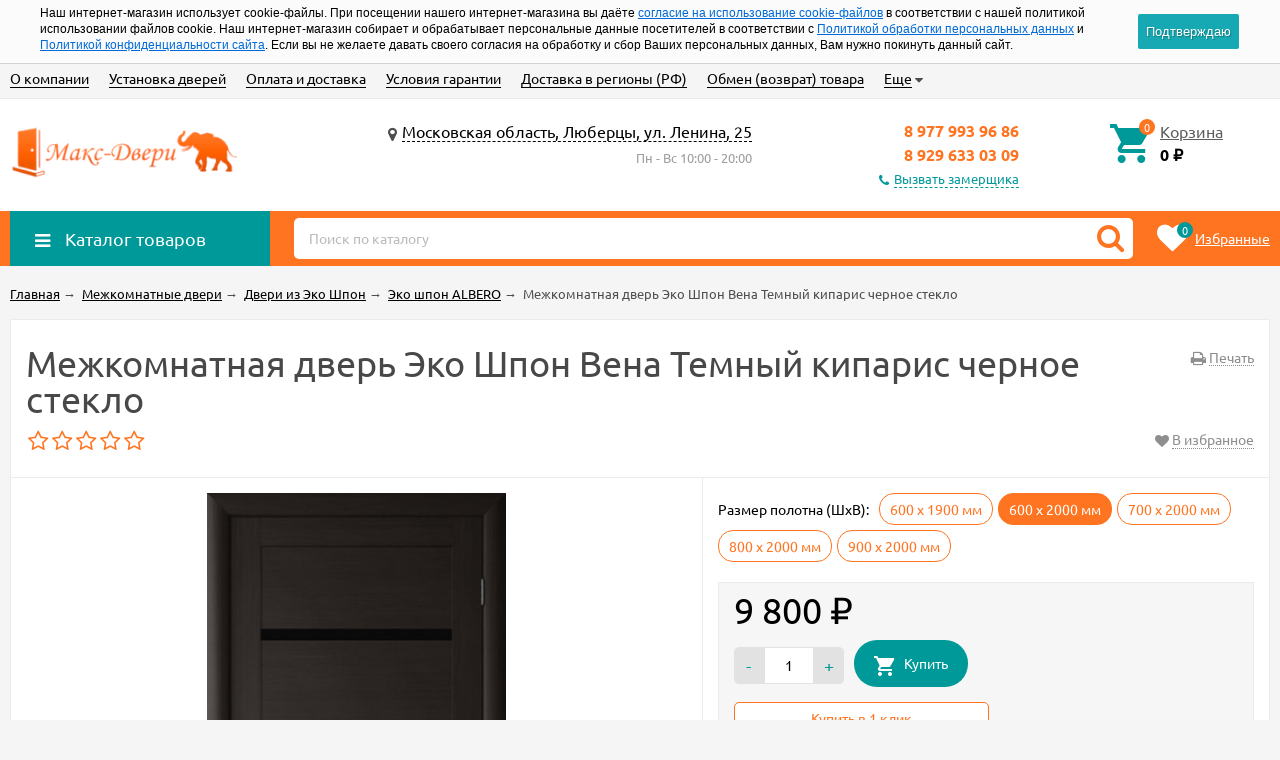

--- FILE ---
content_type: text/html; charset=utf-8
request_url: https://maks-dveri.ru/mezhkomnatnaya-dver-eko-shpon-vena-temnyy-kiparis-chernoe-steklo/
body_size: 17226
content:
  <!DOCTYPE html><html lang="ru"><head prefix="og: http://ogp.me/ns# product: http://ogp.me/ns/product#"><meta http-equiv="Content-Type" content="text/html; charset=utf-8"/><meta name="viewport" content="width=device-width, initial-scale=1" /><meta http-equiv="X-UA-Compatible" content="IE=edge"><title>Купить Межкомнатная дверь Эко Шпон Вена Темный кипарис черное стекло недорого в Москве и области</title><meta name="Keywords" content="купить, Москва, Межкомнатная дверь Эко Шпон Вена Темный кипарис черное стекло" /><meta name="Description" content="Межкомнатная дверь Эко Шпон Вена Темный кипарис черное стекло недорого за 9 800,00 руб. с доставкой по Москве и области" /><link rel="shortcut icon" href="/favicon.ico"/><link rel="apple-touch-icon" sizes="57x57" href="/apple-icon-57x57.png"><link rel="apple-touch-icon" sizes="60x60" href="/apple-icon-60x60.png"><link rel="apple-touch-icon" sizes="72x72" href="/apple-icon-72x72.png"><link rel="apple-touch-icon" sizes="76x76" href="/apple-icon-76x76.png"><link rel="apple-touch-icon" sizes="114x114" href="/apple-icon-114x114.png"><link rel="apple-touch-icon" sizes="120x120" href="/apple-icon-120x120.png"><link rel="apple-touch-icon" sizes="144x144" href="/apple-icon-144x144.png"><link rel="apple-touch-icon" sizes="152x152" href="/apple-icon-152x152.png"><link rel="apple-touch-icon" sizes="180x180" href="/apple-icon-180x180.png"><link rel="icon" type="image/png" sizes="192x192"  href="/android-icon-192x192.png"><link rel="icon" type="image/png" sizes="32x32" href="/favicon-32x32.png"><link rel="icon" type="image/png" sizes="96x96" href="/favicon-96x96.png"><link rel="icon" type="image/png" sizes="16x16" href="/favicon-16x16.png"><meta name="msapplication-TileColor" content="#ffffff"><meta name="msapplication-TileImage" content="/ms-icon-144x144.png"><meta name="theme-color" content="#ffffff"><link rel="alternate" type="application/rss+xml" title="Макс-Двери" href="https://maks-dveri.ru/blog/rss/"><link rel="preload" as="image" href="/wa-data/public/shop/products/73/16/1673/images/2312/2312.650.jpeg"><style>@font-face {font-family: "Ionicons";src: url("/wa-data/public/site/themes/unishop/fonts/ionicons/ionicons.eot?v=2.0.0");src: url("/wa-data/public/site/themes/unishop/fonts/ionicons/ionicons.eot?v=2.0.0#iefix") format("embedded-opentype"),url("/wa-data/public/site/themes/unishop/fonts/ionicons/ionicons.ttf?v=2.0.0") format("truetype"),url("/wa-data/public/site/themes/unishop/fonts/ionicons/ionicons.woff?v=2.0.0") format("woff"),url("/wa-data/public/site/themes/unishop/fonts/ionicons/ionicons.svg?v=2.0.0#Ionicons") format("svg");font-weight: normal;font-style: normal;}@font-face {font-family: 'FontAwesome';src: url('/wa-data/public/site/themes/unishop/fonts/fontawesome/fontawesome-webfont.eot');src: url('/wa-data/public/site/themes/unishop/fonts/fontawesome/fontawesome-webfont.eot?#iefix') format('embedded-opentype'),url('/wa-data/public/site/themes/unishop/fonts/fontawesome/fontawesome-webfont.woff2') format('woff2'),url('/wa-data/public/site/themes/unishop/fonts/fontawesome/fontawesome-webfont.woff') format('woff'),url('/wa-data/public/site/themes/unishop/fonts/fontawesome/fontawesome-webfont.ttf') format('truetype'),url('/wa-data/public/site/themes/unishop/fonts/fontawesome/fontawesome-webfont.svg') format('svg');font-weight: normal;font-style: normal;}</style><script>var globalThemeSettings = {isMobile: 0,isFormStylerInit: 0};</script><!-- css --><meta name="theme-color" content="#ff7420"><style>.bs-color,.bs-color > a,.bs-color > a:hover,a.bs-color:hover,.star,.star-empty,.star-hover,.star-half,.categories-item_subs > li:after,.category-subcat_item:after,.categories-item_subs li:before,ul.menu-v > li ul li:before,.owl-prev:hover,.owl-next:hover,.bx-next:hover,.bx-prev:hover,.owl-prev,.owl-next,.mainpage-products-more,.bx-next,.bx-prev{color: #ff7420;}.bg-bs-color.header-nav-block-outer{background: #ff7420;}.call-b-header{background: #ff7420 !important;}.bg-bs-color,input[type="button"].bg-bs-color,input[type="submit"].bg-bs-color,.bx-pager-item>a.active,.owl-dot.active>span{background: #ff7420;}a.inline-link,.inline-link,.select-list li.selected a,.select-list li.selected,a:hover,.link:hover,a.selected,.selected > a,.link.selected,.sd-color,.sd-color > a,.select-list,.select-list a,.sd-color > a:hover,a.sd-color:hover,.jq-selectbox,.select-list,.jq-selectbox__dropdown li:hover,.reviews-branch .reviews-branch .review:before,.comments ul ul:before,.checkbox-styler.checked:before,.jq-checkbox.checked:before,.radio-styler.checked:before,.jq-radio.checked:before,a.filter-opt-color:before,.filter-item_title:after,.category-views__el.selected,.button-link,button.button-link,input[type=button].button-link,input[type=submit].button-link,.sidebar-cats_el a:hover,.sidebar-cats li.selected > a,.checkout-options li.selected h3{color: #009999;}.bg-sd-color,.button, .button.disabled:hover,button, button.disabled:hover,input[type=button], input[type=button].disabled:hover,input[type=submit], input[type=submit].disabled:hover,.filters .ui-widget-header,.filters .ui-state-default,.filters .ui-state-hover,.filters .ui-widget-content .ui-state-default,.filters .ui-widget-content .ui-state-hover,.compare-diff-all li.selected{background: #009999;}.call-b-input input[type="submit"]{background: #009999 !important;}.br-sd-color,.product_image-preview.selected{border-color: #009999;}.br-bs-color,.product-tile_action .pr-action.active,.tags.cloud a, .tags.tile a,.bx-pager-item>a,.owl-dot>span{border-color: #ff7420;}.br-top-bs-color,ul.br-top-bs-color{border-top-color: #ff7420;}.br-top-sd-color,ul.br-top-sd-color{border-top-color: #009999 !important;}input[type="text"],input[type="search"],input[type="email"],input[type="password"],input[type="number"],textarea,select,.jq-selectbox{border: 1px solid #d1d1d1;}.select-list,.cart-coupon-form input{border: 1px solid #009999;}.jq-selectbox__trigger-arrow{border-top: 5px solid #009999;border-right: 5px solid transparent;border-left: 5px solid transparent;}.jq-selectbox__dropdown,.select-list__items{border: 1px solid #009999;}.select-list .select-list_toggle a{border-right: 1px solid #009999;}.header_nav-sub > ul:before{border-bottom: 5px solid #ff7420;}input[type="button"].bg-bs-color:hover,input[type="submit"].bg-bs-color:hover{background: #ff7420;}.pagination li.selected a{color: #009999;}.link-btn{border-color: #009999;color: #009999;}.action-msg:after,.drop-down-wrap:after{border: 5px solid transparent;border-bottom: 5px solid #009999;}.add-to-favorite.active,.add-to-compare.active{color: #ff7420 !important;}.tabs_el.selected{border-top-color: #009999;}.step-header.current{color: #009999;}.step-header.is-done,.step-header.is-done:hover{color: #FFF;background: #009999;}.step-header, .step-header.current{border-color:  #009999;background: #FFF;}.storequickorder-button,.button-fastorder__sk-oneclick{color: #ff7420 !important;border-color: #ff7420 !important;}.wa-signup-form-wrapper input:focus,.wa-signup-form-wrapper select:focus,.wa-signup-form-wrapper textarea:focus,.wa-login-form-wrapper input:focus,.wa-login-form-wrapper select:focus,.wa-login-form-wrapper textarea:focus{border-color: #009999 !important;}.radio-styler.checked:before,.jq-radio.checked:before{background: #009999;}.cat-menu__el:hover > .cat-menu__el-caret,.subcat-menu__el:hover > .cat-menu__el-caret{color: #009999;}.carousel-vertical .bx-prev:after,.carousel-vertical .bx-next:after{color: #009999;}.slider-wrap--products .owl-next,.slider-wrap--products .owl-prev{color: #ff7420 !important;}.shop-push-modal__btn_blue{background: #ff7420 !important;border-color: #ff7420 !important;}.shop-push-subscribe,button.shop-push-subscribe{color: #ff7420 ;}.shop-sk-callback-block .mfp-close:hover {color: #009999;}.shop-sk-callback__slider .ui-slider-range{background: #009999;}.shop-sk-callback__slider .ui-slider-handle{color: #009999;}.tile-gallery._tile-active .tile-gallery__item:hover:before {background: #009999 !important;}.product_options .inline-select a{border: 1px solid #ff7420;color: #ff7420;}.product_options .inline-select a.selected{background: #ff7420;}.wa-product-edit-dialog .wa-cart-section .wa-features-wrapper .wa-feature-wrapper:not(.color) .wa-variants-list .wa-variant{border: 1px solid #ff7420 !important;color: #ff7420 !important;}.wa-product-edit-dialog .wa-cart-section .wa-features-wrapper .wa-feature-wrapper:not(.color) .wa-variants-list .wa-variant.selected{background: #ff7420 !important;}.brands-mainpage button.owl-prev:not(.disabled):hover,.brands-mainpage button.owl-next:not(.disabled):hover{color: #009999;}.product_image-preview--video a{color: #009999;}.swipebox-thumbs_el.active{border: 2px solid #009999;}.swipebox-thumbs_el--icon{color: #009999;}.protilegallery_wrapper .protilegallery_tiles .protilegallery_tile:hover:before{background: #009999 !important;}input.cartOS__couponButton,.cartOS__button{background: #009999 !important;}.onestep-cart input[name="use_affiliate"]{color: #009999;}.wa-order-form-wrapper .wa-step-region-section .wa-required,.wa-order-cart-wrapper .wa-cart-details .wa-coupon-section button.wa-button.transparent,.wa-order-cart-wrapper .wa-cart-details .wa-coupon-section input.wa-button.transparent,.wa-delivery-types-section .wa-types-list .wa-type-wrapper.is-active .wa-name:before,.wa-step-payment-section .wa-methods-list.wide .wa-method-wrapper.is-active .wa-payment-name:before{color: #009999 !important;}.wa-order-cart-wrapper .wa-cart-details .wa-price-section .wa-price-discount{color: #ff7420 !important;}html:not(.with-touch) .wa-quantity-box .wa-button:not(.is-disabled):hover{color: #009999 !important;}.wa-input:not(:disabled):focus,.wa-textarea:not(:disabled):focus,.wa-dropdown.is-opened > .wa-dropdown-toggle{border-color: #009999 !important;}.timeline > li > a{background: #ff7420;}.timeline ul li:before{border-left: 1px solid #ff7420;}.timeline ul li:after{border-top: 1px solid #ff7420;}</style><style>body{font-family: 'Ubuntu', sans-serif;}.ruble{font-family: 'Arial', sans-serif;}.product-tile_name{height: 40px;}.aside-wrap--plugin .menu-v li:nth-child(12) ~ li{display: none;}</style><style>@font-face {font-family: 'Ubuntu';font-style: italic;font-weight: 400;src: local('Ubuntu Italic'), local('Ubuntu-Italic'),url('/wa-data/public/site/themes/unishop/fonts/ubuntu/ubuntu-v15-latin_cyrillic-italic.woff2') format('woff2'),url('/wa-data/public/site/themes/unishop/fonts/ubuntu/ubuntu-v15-latin_cyrillic-italic.woff') format('woff');}@font-face {font-family: 'Ubuntu';font-style: normal;font-weight: 500;src: local('Ubuntu Medium'), local('Ubuntu-Medium'),url('/wa-data/public/site/themes/unishop/fonts/ubuntu/ubuntu-v15-latin_cyrillic-500.woff2') format('woff2'),url('/wa-data/public/site/themes/unishop/fonts/ubuntu/ubuntu-v15-latin_cyrillic-500.woff') format('woff');}@font-face {font-family: 'Ubuntu';font-style: normal;font-weight: 400;src: local('Ubuntu Regular'), local('Ubuntu-Regular'),url('/wa-data/public/site/themes/unishop/fonts/ubuntu/ubuntu-v15-latin_cyrillic-regular.woff2') format('woff2'),url('/wa-data/public/site/themes/unishop/fonts/ubuntu/ubuntu-v15-latin_cyrillic-regular.woff') format('woff');}@font-face {font-family: 'Ubuntu';font-style: italic;font-weight: 500;src: local('Ubuntu Medium Italic'), local('Ubuntu-MediumItalic'),url('/wa-data/public/site/themes/unishop/fonts/ubuntu/ubuntu-v15-latin_cyrillic-500italic.woff2') format('woff2'),url('/wa-data/public/site/themes/unishop/fonts/ubuntu/ubuntu-v15-latin_cyrillic-500italic.woff') format('woff');}@font-face {font-family: 'Ubuntu';font-style: normal;font-weight: 700;src: local('Ubuntu Bold'), local('Ubuntu-Bold'),url('/wa-data/public/site/themes/unishop/fonts/ubuntu/ubuntu-v15-latin_cyrillic-700.woff2') format('woff2'),url('/wa-data/public/site/themes/unishop/fonts/ubuntu/ubuntu-v15-latin_cyrillic-700.woff') format('woff');}@font-face {font-family: 'Ubuntu';font-style: italic;font-weight: 700;src: local('Ubuntu Bold Italic'), local('Ubuntu-BoldItalic'),url('/wa-data/public/site/themes/unishop/fonts/ubuntu/ubuntu-v15-latin_cyrillic-700italic.woff2') format('woff2'),url('/wa-data/public/site/themes/unishop/fonts/ubuntu/ubuntu-v15-latin_cyrillic-700italic.woff') format('woff');}</style><script src="/wa-data/public/site/themes/unishop/jquery.min.js?v3.1.0.2"></script> <!-- shop app css --><link href="/wa-data/public/shop/themes/unishop/unishop.shop.min.css?v3.1.0.2" rel="stylesheet"/><!-- plugin hook: 'frontend_head' -->
<meta property="og:type" content="website" />
<meta property="og:title" content="дверь Эко Шпон Вена Темный кипарис черное стекло" />
<meta property="og:description" content="дверь Эко Шпон Темный кипарис черное стекло" />
<meta property="og:image" content="https://maks-dveri.ru/wa-data/public/shop/products/73/16/1673/images/2312/2312.750x0.jpeg" />
<meta property="og:url" content="https://maks-dveri.ru/mezhkomnatnaya-dver-eko-shpon-vena-temnyy-kiparis-chernoe-steklo/" />
<meta property="product:price:amount" content="9800" />
<meta property="product:price:currency" content="RUB" />
</head><body class="no-touch bg-lightgrey"><div class="header_top"><div class="clearfix l-wrapper"><div class="float-right"></div><div class="header_menu"><div data-id="header-nav" class="header_menu-btn icon-before js-nav-btn"></div><nav id="header-nav" class="header_nav"><ul class="js-resp-nav"><li class="js-resp-nav-el js-header-nav-el"><a href="/site/">О компании</a></li><li class="js-resp-nav-el js-header-nav-el"><a href="/site/ustanovka-dverey/">Установка дверей</a></li><li class="js-resp-nav-el js-header-nav-el"><a href="/site/oplata-i-dostavka/">Оплата и доставка</a></li><li class="js-resp-nav-el js-header-nav-el"><a href="/site/usloviya-garantii/">Условия гарантии</a></li><li class="js-resp-nav-el js-header-nav-el"><a href="/site/dostavka-v-regiony/">Доставка в регионы (РФ)</a></li><li class="js-resp-nav-el js-header-nav-el"><a href="/site/obmen-vozvrat-tovara/">Обмен (возврат) товара</a></li><li class="js-resp-nav-el js-header-nav-el"><a href="/site/kontakty/">Контакты</a></li><li class="js-resp-nav-el js-header-nav-el"><a href="/site/otzyvy/">Отзывы</a></li><li class="js-resp-nav-else js-header-nav-el header_nav-else hide"><span class="link">Еще</span> <i class="fa fa-caret-down"></i><div class="header_nav-sub js-header-nav-sub"><ul class="js-resp-subnav-else br-top-bs-color"></ul></div></li></ul></nav></div></div></div><header class="header"><div class="l-wrapper header_inner"><div class="header_left"><a class="header_logo" href="/"><img class="js-logo-retina" data-at2x="/wa-data/public/site/themes/unishop/img/logo@2x.png?v1663054657" src="/wa-data/public/site/themes/unishop/img/logo.png?v1663054657" alt="Входные двери в Москве | Межкомнатные двери" id="logo" /></a></div><div class="header_right"><div class="header_address"><div class="header_address-text"><i class="fa fa-map-marker header_address-icon" aria-hidden="true"></i><a class="header_address_open-map js-open-map" href="https://yandex.ru/map-widget/v1/?um=constructor%3Ab52a1064804c4648a8a1e6e1e8a9bbd26e03de74707504eae189c6ee0d44625d&amp;source=constructor">Московская область, Люберцы, ул. Ленина, 25</a></div><div class="header_hours">Пн - Вс 10:00 - 20:00</div></div><div class="header_contacts"><div class="header_phone bs-color">8 977 993 96 86</div><div class="header_phone bs-color">8 929 633 03 09</div><div class="header_callback sd-color"><i class="fa fa-phone icon" aria-hidden="true"></i><span class="js-sk-callback-open contacts-callback-btn link-half">Вызвать замерщика</span></div></div><div class="header_cart js-preview-cart js-header-cart"  data-url="/cart/"><a href="/order/"><div class="header_cart-icon"><i class="icon ion-android-cart sd-color"></i><span class="js-cart-preview-count header_cart-count bg-bs-color">0</span></div><div class="header_cart-content"><span class="link">Корзина</span><div class="header_cart-total js-cart-preview-total">0 <span class="ruble">₽</span></div></div></a><div class="action-msg-wrap action-msg-wrap--cart js-action-msg"><div class="action-msg br-top-sd-color shadow">Товар добавлен в корзину!</div></div><div class="js-cart-popup cart-popup"></div></div></div></div></header><div class="header-nav-block-outer bg-bs-color js-content-move"><div class="header-nav-block l-wrapper"><div class=" display-table"><div class="header-nav-categories js-drop-down-outer"><div data-id="header-nav-categories" class="js-btn-drop-down header-nav-categories-btn bg-sd-color icon-before">Каталог товаров</div></div><div class="header-nav-search js-header-search"><i class="btn header-nav-search_btn-show icon-before js-show-header-nav-search"></i><form method="get" action="/search/" class="js-header-nav-search header-nav-search_form"><div class="search-input"><input class="header-nav-search-input js-search-auto" autocomplete="off" type="text" name="query" value="" placeholder="Поиск по каталогу" /><div class="search-auto-result js-search-auto-result"></div><i class="fa fa-search btn bs-color js-submit-form"></i></div></form></div><div class="header-nav-custom-pr"><div class="js-preview-favorite custom-pr"><a class="js-products-list-link" href="/search/?list=favorites"><div class="custom-pr_icon bs-color"><i class="fa fa-heart icon"></i><span class="js-products-list-count custom-pr_short-count bg-sd-color">0</span></div><div class="custom-pr_content"><span class="link custom-pr_title">Избранные</span></div></a><div class="action-msg-wrap js-action-msg"><div class="action-msg br-top-sd-color shadow">Товар добавлен в список избранных</div></div></div></div></div><div id="header-nav-categories" data-delay="1" class="header-nav-categories_wrap js-drop-down-wrap" data-retina="" data-lazy="1"><div class="js-bg categories-nav-bg mfp-bg mfp-ready"></div><div class="drop-down-wrap"><div class="cat-menu js-catmenu-wrap"><div class="js-cat-subs-dropdown has-subs cat-menu__el position-relative "><i class="js-catmenu-el-caret cat-menu__el-caret fa"></i><a class="cat-menu__el-link" href="/category/vkhodnye-metallicheskie-dveri/"><div class="cat-menu__el-icon"><img class="js-cat-menu-image" alt="Входные металлические двери" src="/wa-data/public/site/themes/unishop/img/lazy-image.png" data-src="/wa-data/public/shop/skcatimage/1/icon_dver3.png" /></div><div class="cat-menu__el-title">Входные металлические двери</div></a><div class="subcat-menu js-submenu"><div class=" subcat-menu__el position-relative "><a href="/category/vkhodnye-metallicheskie-dveri/dveri-ulichnye-s-termorazryvom/">Двери уличные с терморазрывом</a></div><div class=" subcat-menu__el position-relative "><a href="/category/vkhodnye-metallicheskie-dveri/dveri-s-zerkalom/">Двери с зеркалом</a></div><div class=" subcat-menu__el position-relative "><a href="/category/vkhodnye-metallicheskie-dveri/dveri-asd/">Двери Асд</a></div><div class=" subcat-menu__el position-relative "><a href="/category/vkhodnye-metallicheskie-dveri/dveri-ratibor/">Двери Ратибор</a></div><div class=" subcat-menu__el position-relative "><a href="/category/vkhodnye-metallicheskie-dveri/zavodskie-dveri/">Заводские двери</a></div><div class=" subcat-menu__el position-relative "><a href="/category/vkhodnye-metallicheskie-dveri/dveri-argus/">Двери Аргус</a></div><div class=" subcat-menu__el position-relative "><a href="/category/vkhodnye-metallicheskie-dveri/aleksandrovskie-dveri/">Александровские двери</a></div><div class=" subcat-menu__el position-relative "><a href="/category/vkhodnye-metallicheskie-dveri/dveri-berloga/">Двери Берлога</a></div><div class="js-subcatmenu-el has-subs subcat-menu__el position-relative "><i class="js-catmenu-el-caret cat-menu__el-caret fa"></i><a href="/category/vkhodnye-metallicheskie-dveri/dveri-reks/">Двери Рекс</a><div class="subcat-menu js-submenu"><div class="subcat-menu__el"><a href="/category/vkhodnye-metallicheskie-dveri/dveri-reks/seriya-premium-3k/">Серия Премиум 3К</a></div><div class="subcat-menu__el"><a href="/category/vkhodnye-metallicheskie-dveri/dveri-reks/seriya-premium-n-silk-snou/">Серия Премиум Н Силк Сноу</a></div><div class="subcat-menu__el"><a href="/category/vkhodnye-metallicheskie-dveri/dveri-reks/seriya-5a-med/">Серия 5а Медь</a></div><div class="subcat-menu__el"><a href="/category/vkhodnye-metallicheskie-dveri/dveri-reks/seriya-reks-5-a-serebro/">Серия Рекс 5 а Серебро</a></div><div class="subcat-menu__el"><a href="/category/vkhodnye-metallicheskie-dveri/dveri-reks/seriya-evrika/">Серия Эврика</a></div><div class="subcat-menu__el"><a href="/category/vkhodnye-metallicheskie-dveri/dveri-reks/seriya-senat-3k/">Серия Сенат 3К</a></div></div></div><div class="js-subcatmenu-el has-subs subcat-menu__el position-relative "><i class="js-catmenu-el-caret cat-menu__el-caret fa"></i><a href="/category/vkhodnye-metallicheskie-dveri/dveri-granit/">Двери Гранит</a><div class="subcat-menu js-submenu"><div class="subcat-menu__el"><a href="/category/vkhodnye-metallicheskie-dveri/dveri-granit/seriya-artdeko/">Серия Артдеко</a></div></div></div><div class="js-subcatmenu-el has-subs subcat-menu__el position-relative "><i class="js-catmenu-el-caret cat-menu__el-caret fa"></i><a href="/category/vkhodnye-metallicheskie-dveri/bravo/">Двери Браво</a><div class="subcat-menu js-submenu"><div class="subcat-menu__el"><a href="/category/vkhodnye-metallicheskie-dveri/bravo/dveri-bravo-l/">Двери Браво Z</a></div><div class="subcat-menu__el"><a href="/category/vkhodnye-metallicheskie-dveri/bravo/dveri-bravo-r/">Двери Браво R</a></div></div></div><div class=" subcat-menu__el position-relative "><a href="/category/vkhodnye-metallicheskie-dveri/dveri-optim/">Двери Оптим</a></div><div class=" subcat-menu__el position-relative "><a href="/category/vkhodnye-metallicheskie-dveri/dveri-mini/">Двери Мини</a></div><div class=" subcat-menu__el position-relative "><a href="/category/vkhodnye-metallicheskie-dveri/dveri-vnutrennego-otkryvaniya/">Двери внутреннего открывания</a></div></div></div><div class="js-cat-subs-dropdown has-subs cat-menu__el position-relative "><i class="js-catmenu-el-caret cat-menu__el-caret fa"></i><a class="cat-menu__el-link" href="/category/mezhkomnatnye-dveri/"><div class="cat-menu__el-icon"><img class="js-cat-menu-image" alt="Межкомнатные двери" src="/wa-data/public/site/themes/unishop/img/lazy-image.png" data-src="/wa-data/public/shop/skcatimage/2/icon_meg.png" /></div><div class="cat-menu__el-title">Межкомнатные двери</div></a><div class="subcat-menu js-submenu"><div class="js-subcatmenu-el has-subs subcat-menu__el position-relative "><i class="js-catmenu-el-caret cat-menu__el-caret fa"></i><a href="/category/mezhkomnatnye-dveri/dveri-iz-eko-shpon/">Двери из Эко Шпон</a><div class="subcat-menu js-submenu"><div class="subcat-menu__el"><a href="/category/mezhkomnatnye-dveri/dveri-iz-eko-shpon/eko-shpon-aleksandrovskie/">Эко Шпон Александровские</a></div><div class="subcat-menu__el"><a href="/category/mezhkomnatnye-dveri/dveri-iz-eko-shpon/eel-shron-albero/">Эко шпон ALBERO</a></div><div class="subcat-menu__el"><a href="/category/mezhkomnatnye-dveri/dveri-iz-eko-shpon/eko-shpon-Moda/">Эко Шпон Moda</a></div><div class="subcat-menu__el"><a href="/category/mezhkomnatnye-dveri/dveri-iz-eko-shpon/eko-shpon-Skinny/">Эко Шпон Skinny</a></div><div class="subcat-menu__el"><a href="/category/mezhkomnatnye-dveri/dveri-iz-eko-shpon/eko-shpon-graffiti/">Эко Шпон Graffiti</a></div><div class="subcat-menu__el"><a href="/category/mezhkomnatnye-dveri/dveri-iz-eko-shpon/eko-shpon-neoclassic/">Эко Шпон Neoclassic</a></div><div class="subcat-menu__el"><a href="/category/mezhkomnatnye-dveri/dveri-iz-eko-shpon/eko-shpon-prima/">Эко Шпон Prima</a></div><div class="subcat-menu__el"><a href="/category/mezhkomnatnye-dveri/dveri-iz-eko-shpon/eko-shpon-bravo-x/">Эко Шпон Bravo X</a></div><div class="subcat-menu__el"><a href="/category/mezhkomnatnye-dveri/dveri-iz-eko-shpon/eko-shpon-bravo-a/">Эко Шпон Bravo А</a></div></div></div><div class=" subcat-menu__el position-relative "><a href="/category/mezhkomnatnye-dveri/dveri-iz-ecotex/">Двери из EcoTex</a></div><div class=" subcat-menu__el position-relative "><a href="/category/mezhkomnatnye-dveri/dveri-iz-soft-touch/">Двери из Soft touch</a></div><div class="js-subcatmenu-el has-subs subcat-menu__el position-relative "><i class="js-catmenu-el-caret cat-menu__el-caret fa"></i><a href="/category/mezhkomnatnye-dveri/dveri-iz-khard-fleks/">Двери из Хард Флекс</a><div class="subcat-menu js-submenu"><div class="subcat-menu__el"><a href="/category/mezhkomnatnye-dveri/dveri-iz-khard-fleks/khard-fleks-prima/">Хард Флекс Prima</a></div><div class="subcat-menu__el"><a href="/category/mezhkomnatnye-dveri/dveri-iz-khard-fleks/khard-fleks-bravo/">Хард Флекс Bravo</a></div></div></div><div class="js-subcatmenu-el has-subs subcat-menu__el position-relative "><i class="js-catmenu-el-caret cat-menu__el-caret fa"></i><a href="/category/mezhkomnatnye-dveri/pvkh-start/">Двери из ПВХ</a><div class="subcat-menu js-submenu"><div class="subcat-menu__el"><a href="/category/mezhkomnatnye-dveri/pvkh-start/pvkh-skinny/">ПВХ Skinny</a></div></div></div><div class="js-subcatmenu-el has-subs subcat-menu__el position-relative "><i class="js-catmenu-el-caret cat-menu__el-caret fa"></i><a href="/category/mezhkomnatnye-dveri/dveri-iz-vinil-pvkh/">Двери из Винил</a><div class="subcat-menu js-submenu"><div class="subcat-menu__el"><a href="/category/mezhkomnatnye-dveri/dveri-iz-vinil-pvkh/vinil-albero/">Винил ALBERO</a></div><div class="subcat-menu__el"><a href="/category/mezhkomnatnye-dveri/dveri-iz-vinil-pvkh/vinil-graffiti/">Винил Graffiti</a></div><div class="subcat-menu__el"><a href="/category/mezhkomnatnye-dveri/dveri-iz-vinil-pvkh/vinil-bravo-x/">Винил Bravo X</a></div><div class="subcat-menu__el"><a href="/category/mezhkomnatnye-dveri/dveri-iz-vinil-pvkh/vinil-bravo-a/">Винил Bravo А</a></div><div class="subcat-menu__el"><a href="/category/mezhkomnatnye-dveri/dveri-iz-vinil-pvkh/vinil-pvkh-skinny/">Винил Skinny</a></div><div class="subcat-menu__el"><a href="/category/mezhkomnatnye-dveri/dveri-iz-vinil-pvkh/vinil-start/">Винил Start</a></div></div></div><div class="js-subcatmenu-el has-subs subcat-menu__el position-relative "><i class="js-catmenu-el-caret cat-menu__el-caret fa"></i><a href="/category/mezhkomnatnye-dveri/dveri-iz-emali/">Двери из Эмали</a><div class="subcat-menu js-submenu"><div class="subcat-menu__el"><a href="/category/mezhkomnatnye-dveri/dveri-iz-emali/emal-tekona/">Эмаль Текона</a></div><div class="subcat-menu__el"><a href="/category/mezhkomnatnye-dveri/dveri-iz-emali/emal-albero/">Эмаль ALBERO</a></div><div class="subcat-menu__el"><a href="/category/mezhkomnatnye-dveri/dveri-iz-emali/emal-bravo/">Эмаль Браво</a></div><div class="subcat-menu__el"><a href="/category/mezhkomnatnye-dveri/dveri-iz-emali/emal-graffiti/">Эмаль Граффити</a></div><div class="subcat-menu__el"><a href="/category/mezhkomnatnye-dveri/dveri-iz-emali/emal-skinni/">Эмаль Скинни</a></div></div></div><div class="js-subcatmenu-el has-subs subcat-menu__el position-relative "><i class="js-catmenu-el-caret cat-menu__el-caret fa"></i><a href="/category/mezhkomnatnye-dveri/dveri-iz-pet/">Двери из ПЭТ</a><div class="subcat-menu js-submenu"><div class="subcat-menu__el"><a href="/category/mezhkomnatnye-dveri/dveri-iz-pet/pet-graffiti/">ПЭТ Graffiti</a></div><div class="subcat-menu__el"><a href="/category/mezhkomnatnye-dveri/dveri-iz-pet/pet-neoclassic/">ПЭТ Neoclassic</a></div><div class="subcat-menu__el"><a href="/category/mezhkomnatnye-dveri/dveri-iz-pet/pet-prima/">ПЭТ Prima</a></div><div class="subcat-menu__el"><a href="/category/mezhkomnatnye-dveri/dveri-iz-pet/pet-bravo-a/">ПЭТ Браво А</a></div><div class="subcat-menu__el"><a href="/category/mezhkomnatnye-dveri/dveri-iz-pet/pet-bravo-kh/">ПЭТ Браво Х</a></div></div></div><div class=" subcat-menu__el position-relative "><a href="/category/mezhkomnatnye-dveri/dveri-iz-cpl/">Двери из CPL</a></div><div class="js-subcatmenu-el has-subs subcat-menu__el position-relative "><i class="js-catmenu-el-caret cat-menu__el-caret fa"></i><a href="/category/mezhkomnatnye-dveri/dveri-iz-shpona/">Двери из Шпона</a><div class="subcat-menu js-submenu"><div class="subcat-menu__el"><a href="/category/mezhkomnatnye-dveri/dveri-iz-shpona/naturalnyy-shpon/">Натуральный шпон</a></div><div class="subcat-menu__el"><a href="/category/mezhkomnatnye-dveri/dveri-iz-shpona/shpon-fine-line/">Шпон Fine-line</a></div></div></div><div class="js-subcatmenu-el has-subs subcat-menu__el position-relative "><i class="js-catmenu-el-caret cat-menu__el-caret fa"></i><a href="/category/mezhkomnatnye-dveri/dveri-iz-finish-fleks/">Двери из Финиш Флекс</a><div class="subcat-menu js-submenu"><div class="subcat-menu__el"><a href="/category/mezhkomnatnye-dveri/dveri-iz-finish-fleks/finish-fleks-direct/">Финиш Флекс Direct</a></div><div class="subcat-menu__el"><a href="/category/mezhkomnatnye-dveri/dveri-iz-finish-fleks/gost/">Финиш флекс Gost</a></div></div></div><div class=" subcat-menu__el position-relative "><a href="/category/mezhkomnatnye-dveri/dveri-iz-massiva/">Двери из Массива</a></div><div class="js-subcatmenu-el has-subs subcat-menu__el position-relative "><i class="js-catmenu-el-caret cat-menu__el-caret fa"></i><a href="/category/mezhkomnatnye-dveri/skladnye-dveri/">Складные двери</a><div class="subcat-menu js-submenu"><div class="subcat-menu__el"><a href="/category/mezhkomnatnye-dveri/skladnye-dveri/skladnye-dveri-iz-finish-fleks/">Складные двери из Финиш Флекс</a></div><div class="subcat-menu__el"><a href="/category/mezhkomnatnye-dveri/skladnye-dveri/skladnye-dveri-iz-eko-shpon/">Складные двери из Эко Шпон</a></div></div></div><div class=" subcat-menu__el position-relative "><a href="/category/mezhkomnatnye-dveri/dveri-skrytye-pod-pokrasku/">Двери скрытые под покраску</a></div><div class=" subcat-menu__el position-relative "><a href="/category/mezhkomnatnye-dveri/dveri-garmoshka/">Двери гармошка</a></div><div class="js-subcatmenu-el has-subs subcat-menu__el position-relative "><i class="js-catmenu-el-caret cat-menu__el-caret fa"></i><a href="/category/mezhkomnatnye-dveri/arki/">Арки</a><div class="subcat-menu js-submenu"><div class="subcat-menu__el"><a href="/category/mezhkomnatnye-dveri/arki/arki-vinil/">Арки Винил</a></div></div></div></div></div><div class="js-cat-subs-dropdown has-subs cat-menu__el position-relative "><i class="js-catmenu-el-caret cat-menu__el-caret fa"></i><a class="cat-menu__el-link" href="/category/furnitura/"><div class="cat-menu__el-icon"><img class="js-cat-menu-image" alt="Фурнитура" src="/wa-data/public/site/themes/unishop/img/lazy-image.png" data-src="/wa-data/public/shop/skcatimage/3/icon_fur2.png" /></div><div class="cat-menu__el-title">Фурнитура</div></a><div class="subcat-menu js-submenu"><div class="js-subcatmenu-el has-subs subcat-menu__el position-relative "><i class="js-catmenu-el-caret cat-menu__el-caret fa"></i><a href="/category/furnitura/dlya-mezhkomnatnykh-dverey/">Для межкомнатных дверей</a><div class="subcat-menu js-submenu"><div class="subcat-menu__el"><a href="/category/furnitura/dlya-mezhkomnatnykh-dverey/ruchki/">Ручки</a></div><div class="subcat-menu__el"><a href="/category/furnitura/dlya-mezhkomnatnykh-dverey/petli/">Петли</a></div><div class="subcat-menu__el"><a href="/category/furnitura/dlya-mezhkomnatnykh-dverey/zashchelki/">Защелки</a></div><div class="subcat-menu__el"><a href="/category/furnitura/dlya-mezhkomnatnykh-dverey/zamki/">Замки</a></div><div class="subcat-menu__el"><a href="/category/furnitura/dlya-mezhkomnatnykh-dverey/fiksatory/">Фиксаторы</a></div><div class="subcat-menu__el"><a href="/category/furnitura/dlya-mezhkomnatnykh-dverey/nakladki/">Накладки</a></div></div></div><div class=" subcat-menu__el position-relative "><a href="/category/furnitura/dlya-skladnykh-dverey/">Для складных дверей</a></div><div class=" subcat-menu__el position-relative "><a href="/category/furnitura/dlya-razdvizhnykh-dverey/">Для раздвижных дверей</a></div></div></div><div class=" cat-menu__el position-relative "><a class="cat-menu__el-link" href="/category/tamburnye-dveri/"><div class="cat-menu__el-icon"><img class="js-cat-menu-image" alt="Тамбурные двери" src="/wa-data/public/site/themes/unishop/img/lazy-image.png" data-src="/wa-data/public/shop/skcatimage/4/icon_tambur.png" /></div><div class="cat-menu__el-title">Тамбурные двери</div></a></div><div class=" cat-menu__el position-relative "><a class="cat-menu__el-link" href="/category/videoglazki/"><div class="cat-menu__el-icon"><img class="js-cat-menu-image" alt="Видеоглазки" src="/wa-data/public/site/themes/unishop/img/lazy-image.png" data-src="/wa-data/public/shop/skcatimage/129/icon_videoglaz.png" /></div><div class="cat-menu__el-title">Видеоглазки</div></a></div><div class=" cat-menu__el position-relative "><a class="cat-menu__el-link" href="/category/protivopozharnye-dveri/"><div class="cat-menu__el-icon"><img class="js-cat-menu-image" alt="Противопожарные двери" src="/wa-data/public/site/themes/unishop/img/lazy-image.png" data-src="/wa-data/public/shop/skcatimage/5/icon_protivopoj.png" /></div><div class="cat-menu__el-title">Противопожарные двери</div></a></div><div class="js-cat-subs-disclosed has-subs cat-menu__el cat-menu__el--brands position-relative "><i class="js-catmenu-el-caret cat-menu__el-caret fa"></i><a class="cat-menu__el-link" href="/brands/"><span class="cat-menu__el-title bold sd-color">Бренды</span></a><div class="subcat-menu cols-4 subcat-menu--disclosed js-submenu"><div class="subcat_cols"><div class="subcat_col"><div class="subcat-disclosed__el-name"><a title="ALBERO" href="/brand/ALBERO/">ALBERO</a></div></div><div class="subcat_col"><div class="subcat-disclosed__el-name"><a title="Protector" href="/brand/Protector/">Protector</a></div></div><div class="subcat_col"><div class="subcat-disclosed__el-name"><a title="Аргус" href="/brand/%D0%90%D1%80%D0%B3%D1%83%D1%81/">Аргус</a></div></div><div class="subcat_col"><div class="subcat-disclosed__el-name"><a title="Александровские двери" href="/brand/%D0%90%D0%BB%D0%B5%D0%BA%D1%81%D0%B0%D0%BD%D0%B4%D1%80%D0%BE%D0%B2%D1%81%D0%BA%D0%B8%D0%B5+%D0%B4%D0%B2%D0%B5%D1%80%D0%B8/">Александровские двери</a></div></div><div class="subcat_col"><div class="subcat-disclosed__el-name"><a title="АСД" href="/brand/%D0%90%D0%A1%D0%94/">АСД</a></div></div><div class="subcat_col"><div class="subcat-disclosed__el-name"><a title="Белорусские Двери" href="/brand/%D0%91%D0%B5%D0%BB%D0%BE%D1%80%D1%83%D1%81%D1%81%D0%BA%D0%B8%D0%B5+%D0%94%D0%B2%D0%B5%D1%80%D0%B8/">Белорусские Двери</a></div></div><div class="subcat_col"><div class="subcat-disclosed__el-name"><a title="Берлога" href="/brand/%D0%91%D0%B5%D1%80%D0%BB%D0%BE%D0%B3%D0%B0/">Берлога</a></div></div><div class="subcat_col"><div class="subcat-disclosed__el-name"><a title="Браво" href="/brand/%D0%91%D1%80%D0%B0%D0%B2%D0%BE/">Браво</a></div></div><div class="subcat_col"><div class="subcat-disclosed__el-name"><a title="Заводские Двери" href="/brand/%D0%97%D0%B0%D0%B2%D0%BE%D0%B4%D1%81%D0%BA%D0%B8%D0%B5+%D0%94%D0%B2%D0%B5%D1%80%D0%B8/">Заводские Двери</a></div></div><div class="subcat_col"><div class="subcat-disclosed__el-name"><a title="Макс" href="/brand/%D0%9C%D0%B0%D0%BA%D1%81/">Макс</a></div></div><div class="subcat_col"><div class="subcat-disclosed__el-name"><a title="Оптим" href="/brand/%D0%9E%D0%BF%D1%82%D0%B8%D0%BC/">Оптим</a></div></div><div class="subcat_col"><div class="subcat-disclosed__el-name"><a title="Скамбио Порте" href="/brand/%D0%A1%D0%BA%D0%B0%D0%BC%D0%B1%D0%B8%D0%BE+%D0%9F%D0%BE%D1%80%D1%82%D0%B5/">Скамбио Порте</a></div></div><div class="subcat_col"><div class="subcat-disclosed__el-name"><a title="Ратибор" href="/brand/%D0%A0%D0%B0%D1%82%D0%B8%D0%B1%D0%BE%D1%80/">Ратибор</a></div></div><div class="subcat_col"><div class="subcat-disclosed__el-name"><a title="Рекс" href="/brand/%D0%A0%D0%B5%D0%BA%D1%81/">Рекс</a></div></div><div class="subcat_col"><div class="subcat-disclosed__el-name"><a title="Текона" href="/brand/%D0%A2%D0%B5%D0%BA%D0%BE%D0%BD%D0%B0/">Текона</a></div></div><div class="subcat_col"><div class="subcat-disclosed__el-name"><a title="Гранит" href="/brand/%D0%93%D1%80%D0%B0%D0%BD%D0%B8%D1%82/">Гранит</a></div></div></div></div></div></div></div></div></div></div><div class="wrapper-inner clearfix"><div class="l-wrapper"><main id="main-content"><!-- internal navigation breadcrumbs --><ul class="breadcrumbs" itemscope itemtype="http://schema.org/BreadcrumbList"><li itemscope itemprop="itemListElement" itemtype="http://schema.org/ListItem"><a itemprop="item" href="/"><span itemprop="name">Главная</span></a> <span class="rarr">&rarr;</span> <meta itemprop="position" content="1" /></li><li itemscope itemprop="itemListElement" itemtype="http://schema.org/ListItem"><a itemprop="item" href="/category/mezhkomnatnye-dveri/"><span itemprop="name">Межкомнатные двери</span></a> &rarr;<meta itemprop="position" content="2" /><div class="breadcrumbs__subs"><div class="breadcrumbs__subs-wrap"><a class="breadcrumbs__subs-link" href="/category/mezhkomnatnye-dveri/dveri-iz-eko-shpon/">Двери из Эко Шпон</a><a class="breadcrumbs__subs-link" href="/category/mezhkomnatnye-dveri/dveri-iz-ecotex/">Двери из EcoTex</a><a class="breadcrumbs__subs-link" href="/category/mezhkomnatnye-dveri/dveri-iz-soft-touch/">Двери из Soft touch</a><a class="breadcrumbs__subs-link" href="/category/mezhkomnatnye-dveri/dveri-iz-khard-fleks/">Двери из Хард Флекс</a><a class="breadcrumbs__subs-link" href="/category/mezhkomnatnye-dveri/pvkh-start/">Двери из ПВХ</a><a class="breadcrumbs__subs-link" href="/category/mezhkomnatnye-dveri/dveri-iz-vinil-pvkh/">Двери из Винил</a><a class="breadcrumbs__subs-link" href="/category/mezhkomnatnye-dveri/dveri-iz-emali/">Двери из Эмали</a><a class="breadcrumbs__subs-link" href="/category/mezhkomnatnye-dveri/dveri-iz-pet/">Двери из ПЭТ</a><a class="breadcrumbs__subs-link" href="/category/mezhkomnatnye-dveri/dveri-iz-cpl/">Двери из CPL</a><a class="breadcrumbs__subs-link" href="/category/mezhkomnatnye-dveri/dveri-iz-shpona/">Двери из Шпона</a><a class="breadcrumbs__subs-link" href="/category/mezhkomnatnye-dveri/dveri-iz-finish-fleks/">Двери из Финиш Флекс</a><a class="breadcrumbs__subs-link" href="/category/mezhkomnatnye-dveri/dveri-iz-massiva/">Двери из Массива</a><a class="breadcrumbs__subs-link" href="/category/mezhkomnatnye-dveri/skladnye-dveri/">Складные двери</a><a class="breadcrumbs__subs-link" href="/category/mezhkomnatnye-dveri/dveri-skrytye-pod-pokrasku/">Двери скрытые под покраску</a><a class="breadcrumbs__subs-link" href="/category/mezhkomnatnye-dveri/dveri-garmoshka/">Двери гармошка</a><a class="breadcrumbs__subs-link" href="/category/mezhkomnatnye-dveri/arki/">Арки</a></div></div></li><li itemscope itemprop="itemListElement" itemtype="http://schema.org/ListItem"><a itemprop="item" href="/category/mezhkomnatnye-dveri/dveri-iz-eko-shpon/"><span itemprop="name">Двери из Эко Шпон</span></a> &rarr;<meta itemprop="position" content="3" /><div class="breadcrumbs__subs"><div class="breadcrumbs__subs-wrap"><a class="breadcrumbs__subs-link" href="/category/mezhkomnatnye-dveri/dveri-iz-eko-shpon/eko-shpon-aleksandrovskie/">Эко Шпон Александровские</a><a class="breadcrumbs__subs-link" href="/category/mezhkomnatnye-dveri/dveri-iz-eko-shpon/eel-shron-albero/">Эко шпон ALBERO</a><a class="breadcrumbs__subs-link" href="/category/mezhkomnatnye-dveri/dveri-iz-eko-shpon/eko-shpon-Moda/">Эко Шпон Moda</a><a class="breadcrumbs__subs-link" href="/category/mezhkomnatnye-dveri/dveri-iz-eko-shpon/eko-shpon-Skinny/">Эко Шпон Skinny</a><a class="breadcrumbs__subs-link" href="/category/mezhkomnatnye-dveri/dveri-iz-eko-shpon/eko-shpon-graffiti/">Эко Шпон Graffiti</a><a class="breadcrumbs__subs-link" href="/category/mezhkomnatnye-dveri/dveri-iz-eko-shpon/eko-shpon-neoclassic/">Эко Шпон Neoclassic</a><a class="breadcrumbs__subs-link" href="/category/mezhkomnatnye-dveri/dveri-iz-eko-shpon/eko-shpon-prima/">Эко Шпон Prima</a><a class="breadcrumbs__subs-link" href="/category/mezhkomnatnye-dveri/dveri-iz-eko-shpon/eko-shpon-bravo-x/">Эко Шпон Bravo X</a><a class="breadcrumbs__subs-link" href="/category/mezhkomnatnye-dveri/dveri-iz-eko-shpon/eko-shpon-bravo-a/">Эко Шпон Bravo А</a></div></div></li><li itemscope itemprop="itemListElement" itemtype="http://schema.org/ListItem"><a itemprop="item" href="/category/mezhkomnatnye-dveri/dveri-iz-eko-shpon/eel-shron-albero/"><span itemprop="name">Эко шпон ALBERO</span></a> &rarr;<meta itemprop="position" content="4" /></li><li>Межкомнатная дверь Эко Шпон Вена Темный кипарис черное стекло</li></ul><!-- plugin hook: 'frontend_header' -->  <div class="cols-1"><div class="sidebars-outer"></div><div id="page-content" class=" "><article class="js-product-card product_card" itemscope itemtype="http://schema.org/Product"><div class="content"><div class="content-block"><div class="display-table"><a class="product_print" href="javascript:window.print()"><span class="link-action-icon icon-before">Печать</span></a><h1 class="product_name" itemprop="name">Межкомнатная дверь Эко Шпон Вена Темный кипарис черное стекло</h1></div><div class="display-table"><span class="product_rate rating nowrap"><i class="icon16 star-empty"></i><i class="icon16 star-empty"></i><i class="icon16 star-empty"></i><i class="icon16 star-empty"></i><i class="icon16 star-empty"></i></span><div class="product-card_discounts"><span class="js-product-saving product-saving display_none">0 <span class="ruble">₽</span></span><div data-round="ceil" data-minimal="3" class="js-product-discount product-discount product-card__discount display_none"></div></div><div class="product_cart-actions"><span data-product="1673" class="js-add-to-favorites pr-action add-to-favorite "><i class="fa fa-heart"></i><span class="pr-action-text">В избранное</span></span></div></div></div><div class="product_main js-product"><div class="product_main-left"><div class="product_gallery js-product-gallery" data-thumbs="true" data-black-bg="true" data-zoom=""  data-popup="1"><!-- main image --><div data-position="fixed" class="js-product-cart-preview" id="product-core-image"><div class="js-product-gallery-main product_gallery-main owl-carousel"><span class="product_gallery-main-el-outer"><a data-id="2312"  itemprop="image" class="product_gallery-main-el js-product-gallery-main-el js-product-image-popup-swipebox" href="/wa-data/public/shop/products/73/16/1673/images/2312/2312.970.jpeg" data-position="0"><img class="product_gallery-main-img" alt="Межкомнатная дверь Эко Шпон Вена Темный кипарис черное стекло" title="Межкомнатная дверь Эко Шпон Вена Темный кипарис черное стекло" src="/wa-data/public/shop/products/73/16/1673/images/2312/2312.650.jpeg"></a></span></div></div></div></div><div class="product_main-right"><div class="cart "><form id="cart-form" class="js-add-to-cart add2cart " method="post" action="/cart/add/"  data-after-action="move" data-sku-url="1"><div class="product_cart" id="product-cart" data-id="1673"><!-- SELECTABLE FEATURES selling mode --><div class="product_options options"><div class="inline-select"><div class="inline-select_title">Размер полотна (ШxВ):</div><a data-value="85" href="#">600 х 1900 мм</a><a data-value="77" href="#" class="selected">600 х 2000 мм</a><a data-value="78" href="#">700 х 2000 мм</a><a data-value="79" href="#">800 х 2000 мм</a><a data-value="80" href="#">900 х 2000 мм</a><input type="hidden" data-feature-id="31" class="js-sku-feature sku-feature" name="features[31]" value="77"></div></div><!-- list all SKUs for Schema.org markup --><div itemprop="offers" itemscope itemtype="http://schema.org/AggregateOffer"><meta itemprop="lowPrice" content="9800"><meta itemprop="highPrice" content="10050"><meta itemprop="priceCurrency" content="RUB"><meta itemprop="offerCount" content="6"><div itemprop="offers" itemscope itemtype="http://schema.org/Offer"><meta itemprop="name" content="600 х 2000 мм"><meta itemprop="price" content="9800"><meta itemprop="priceCurrency" content="RUB"><link itemprop="availability" href="http://schema.org/InStock" /></div><div itemprop="offers" itemscope itemtype="http://schema.org/Offer"><meta itemprop="name" content="700 х 2000 мм"><meta itemprop="price" content="9800"><meta itemprop="priceCurrency" content="RUB"><link itemprop="availability" href="http://schema.org/InStock" /></div><div itemprop="offers" itemscope itemtype="http://schema.org/Offer"><meta itemprop="name" content="800 х 2000 мм"><meta itemprop="price" content="9800"><meta itemprop="priceCurrency" content="RUB"><link itemprop="availability" href="http://schema.org/InStock" /></div><div itemprop="offers" itemscope itemtype="http://schema.org/Offer"><meta itemprop="name" content="900 х 2000 мм"><meta itemprop="price" content="10050"><meta itemprop="priceCurrency" content="RUB"><link itemprop="availability" href="http://schema.org/InStock" /></div><div itemprop="offers" itemscope itemtype="http://schema.org/Offer"><meta itemprop="name" content="600 х 1900 мм"><meta itemprop="price" content="9800"><meta itemprop="priceCurrency" content="RUB"><link itemprop="availability" href="http://schema.org/InStock" /></div></div><div class="highlighted product_add2cart-services"><!-- price --><div class="js-add2cart product_add2cart"><div class="product_prices"><span data-zero-text="Цена по запросу" data-price="9800" class="product__price price nowrap">9 800 <span class="ruble">₽</span></span></div><input type="hidden" name="product_id" value="1673"><span class="js-qty cart-qty" ><span data-type="-" class="js-qty-action cart-qty_act sd-color">-</span><input type="text" name="quantity" value="1" class="js-number"><span data-type="+" class="js-qty-action cart-qty_act sd-color">+</span></span><span class="button js-submit-form addtocart ion-android-cart addtocart--large">Купить</span></div><div class="product__fastorder js-sk-button-fastorder"><span class="button-fastorder__sk-oneclick js-sk-oneclick-open _show" data-type="product" data-product-id="1673">Купить в 1 клик</span></div><!-- plugin hook: 'frontend_product.cart' --></div><div class="display-table"><!-- stock info --></div></div><div class="product_cart-desc"><div class="product_brand"><a class="product_brand-img"  href="/brand/ALBERO/"><img alt="ALBERO" src="/wa-data/public/shop/brands/880/880.200.png"></a></div><table data-type="short" class="js-product-features product_features"><tr class="product_features-item "><td class="product_features-title"><span>Размер полотна (ШxВ)</span></td><td class="product_features-value">600 х 2000 мм</td></tr><tr class="product_features-item "><td class="product_features-title"><span>Производитель</span></td><td class="product_features-value">ALBERO</td></tr><tr class="product_features-item "><td class="product_features-title"><span>Цвет</span></td><td class="product_features-value">Темный Кипарис</td></tr></table><div class="product_link-more js-move-to-tab" data-tab-content="product-options"><a href="#">Подробные характеристики</a><i class="fa fa-arrow-circle-o-down icon" aria-hidden="true"></i></div></div><script>$(function(){new Product('#cart-form', {currency: {"code":"RUB","sign":"\u0440\u0443\u0431.","sign_html":"<span class=\"ruble\">\u20bd<\/span>","sign_position":1,"sign_delim":" ","decimal_point":",","frac_digits":"2","thousands_sep":" "},services: {"3546":[],"3547":[],"3548":[],"3549":[],"3925":[]},features: {"31:77;":{"id":3546,"price":9800,"available":true,"image_id":0},"31:78;":{"id":3547,"price":9800,"available":true,"image_id":0},"31:79;":{"id":3548,"price":9800,"available":true,"image_id":0},"31:80;":{"id":3549,"price":10050,"available":true,"image_id":0},"31:85;":{"id":3925,"price":9800,"available":true,"image_id":0}},sku_features: {"edinica_izmeneria":{"id":"5","parent_id":null,"code":"edinica_izmeneria","status":"public","name":"\u0415\u0434\u0438\u043d\u0438\u0446\u0430 \u0438\u0437\u043c\u0435\u0440\u0435\u043d\u0438\u044f","type":"varchar","selectable":"1","multiple":"0","count":"2","available_for_sku":"0","default_unit":"","builtin":"0","collapsed":"1"},"v_komplekt_vhodit":{"id":"8","parent_id":null,"code":"v_komplekt_vhodit","status":"public","name":"\u0412 \u043a\u043e\u043c\u043f\u043b\u0435\u043a\u0442 \u0432\u0445\u043e\u0434\u0438\u0442","type":"varchar","selectable":"0","multiple":"0","count":"14","available_for_sku":"0","default_unit":"","builtin":"0","collapsed":"0"},"tolsina_polotna_813":{"id":"14","parent_id":null,"code":"tolsina_polotna_813","status":"public","name":"\u0422\u043e\u043b\u0449\u0438\u043d\u0430 \u043f\u043e\u043b\u043e\u0442\u043d\u0430, \u043c\u043c","type":"double","selectable":"1","multiple":"0","count":"52","available_for_sku":"0","default_unit":"","builtin":"0","collapsed":"1"},"razmer_polotna_sxv_mm":{"id":"31","parent_id":null,"code":"razmer_polotna_sxv_mm","status":"public","name":"\u0420\u0430\u0437\u043c\u0435\u0440 \u043f\u043e\u043b\u043e\u0442\u043d\u0430 (\u0428x\u0412)","type":"varchar","selectable":"1","multiple":"1","count":"12","available_for_sku":"1","default_unit":"","builtin":"0","collapsed":"1"},"pogonaz":{"id":"46","parent_id":null,"code":"pogonaz","status":"public","name":"\u041f\u043e\u0433\u043e\u043d\u0430\u0436","type":"varchar","selectable":"1","multiple":"0","count":"2","available_for_sku":"0","default_unit":"","builtin":"0","collapsed":"1"},"otdelka_951":{"id":"48","parent_id":null,"code":"otdelka_951","status":"public","name":"\u041e\u0442\u0434\u0435\u043b\u043a\u0430","type":"varchar","selectable":"1","multiple":"0","count":"20","available_for_sku":"0","default_unit":"","builtin":"0","collapsed":"1"},"osteklenie":{"id":"50","parent_id":null,"code":"osteklenie","status":"public","name":"\u041e\u0441\u0442\u0435\u043a\u043b\u0435\u043d\u0438\u0435","type":"varchar","selectable":"1","multiple":"0","count":"47","available_for_sku":"0","default_unit":"","builtin":"0","collapsed":"1"},"material":{"id":"57","parent_id":null,"code":"material","status":"public","name":"\u041c\u0430\u0442\u0435\u0440\u0438\u0430\u043b","type":"varchar","selectable":"1","multiple":"0","count":"28","available_for_sku":"0","default_unit":"","builtin":"0","collapsed":"1"},"proizvoditel":{"id":"76","parent_id":null,"code":"proizvoditel","status":"public","name":"\u041f\u0440\u043e\u0438\u0437\u0432\u043e\u0434\u0438\u0442\u0435\u043b\u044c","type":"varchar","selectable":"1","multiple":"0","count":"21","available_for_sku":"0","default_unit":"","builtin":"0","collapsed":"0"},"tsvet":{"id":"80","parent_id":null,"code":"tsvet","status":"public","name":"\u0426\u0432\u0435\u0442","type":"varchar","selectable":"1","multiple":"0","count":"150","available_for_sku":"0","default_unit":"","builtin":"0","collapsed":"0"}},product_skus_features: {"3546":{"edinica_izmeneria":"\u041a\u043e\u043c\u043f\u043b\u0435\u043a\u0442","v_komplekt_vhodit":"\u043f\u043e\u043b\u043e\u0442\u043d\u043e, \u043a\u043e\u0440\u043e\u0431\u043a\u0430, \u043d\u0430\u043b\u0438\u0447\u043d\u0438\u043a\u0438 \u0441 2\u0445 \u0441\u0442\u043e\u0440\u043e\u043d","tolsina_polotna_813":"37","razmer_polotna_sxv_mm":"600 \u0445 2000 \u043c\u043c","pogonaz":"\u0422\u0435\u043b\u0435\u0441\u043a\u043e\u043f\u0438\u0447\u0435\u0441\u043a\u0438\u0439","otdelka_951":"\u042d\u043a\u043e \u0428\u043f\u043e\u043d","osteklenie":"Lacobel \u0447\u0435\u0440\u043d\u044b\u0439","material":"\u0411\u0440\u0443\u0441 \u0445\u0432\u043e\u0439\u043d\u044b\u0445 \u043f\u043e\u0440\u043e\u0434, \u041c\u0414\u0424","proizvoditel":"ALBERO","tsvet":"\u0422\u0435\u043c\u043d\u044b\u0439 \u041a\u0438\u043f\u0430\u0440\u0438\u0441"},"3547":{"edinica_izmeneria":"\u041a\u043e\u043c\u043f\u043b\u0435\u043a\u0442","v_komplekt_vhodit":"\u043f\u043e\u043b\u043e\u0442\u043d\u043e, \u043a\u043e\u0440\u043e\u0431\u043a\u0430, \u043d\u0430\u043b\u0438\u0447\u043d\u0438\u043a\u0438 \u0441 2\u0445 \u0441\u0442\u043e\u0440\u043e\u043d","tolsina_polotna_813":"37","razmer_polotna_sxv_mm":"700 \u0445 2000 \u043c\u043c","pogonaz":"\u0422\u0435\u043b\u0435\u0441\u043a\u043e\u043f\u0438\u0447\u0435\u0441\u043a\u0438\u0439","otdelka_951":"\u042d\u043a\u043e \u0428\u043f\u043e\u043d","osteklenie":"Lacobel \u0447\u0435\u0440\u043d\u044b\u0439","material":"\u0411\u0440\u0443\u0441 \u0445\u0432\u043e\u0439\u043d\u044b\u0445 \u043f\u043e\u0440\u043e\u0434, \u041c\u0414\u0424","proizvoditel":"ALBERO","tsvet":"\u0422\u0435\u043c\u043d\u044b\u0439 \u041a\u0438\u043f\u0430\u0440\u0438\u0441"},"3548":{"edinica_izmeneria":"\u041a\u043e\u043c\u043f\u043b\u0435\u043a\u0442","v_komplekt_vhodit":"\u043f\u043e\u043b\u043e\u0442\u043d\u043e, \u043a\u043e\u0440\u043e\u0431\u043a\u0430, \u043d\u0430\u043b\u0438\u0447\u043d\u0438\u043a\u0438 \u0441 2\u0445 \u0441\u0442\u043e\u0440\u043e\u043d","tolsina_polotna_813":"37","razmer_polotna_sxv_mm":"800 \u0445 2000 \u043c\u043c","pogonaz":"\u0422\u0435\u043b\u0435\u0441\u043a\u043e\u043f\u0438\u0447\u0435\u0441\u043a\u0438\u0439","otdelka_951":"\u042d\u043a\u043e \u0428\u043f\u043e\u043d","osteklenie":"Lacobel \u0447\u0435\u0440\u043d\u044b\u0439","material":"\u0411\u0440\u0443\u0441 \u0445\u0432\u043e\u0439\u043d\u044b\u0445 \u043f\u043e\u0440\u043e\u0434, \u041c\u0414\u0424","proizvoditel":"ALBERO","tsvet":"\u0422\u0435\u043c\u043d\u044b\u0439 \u041a\u0438\u043f\u0430\u0440\u0438\u0441"},"3549":{"edinica_izmeneria":"\u041a\u043e\u043c\u043f\u043b\u0435\u043a\u0442","v_komplekt_vhodit":"\u043f\u043e\u043b\u043e\u0442\u043d\u043e, \u043a\u043e\u0440\u043e\u0431\u043a\u0430, \u043d\u0430\u043b\u0438\u0447\u043d\u0438\u043a\u0438 \u0441 2\u0445 \u0441\u0442\u043e\u0440\u043e\u043d","tolsina_polotna_813":"37","razmer_polotna_sxv_mm":"900 \u0445 2000 \u043c\u043c","pogonaz":"\u0422\u0435\u043b\u0435\u0441\u043a\u043e\u043f\u0438\u0447\u0435\u0441\u043a\u0438\u0439","otdelka_951":"\u042d\u043a\u043e \u0428\u043f\u043e\u043d","osteklenie":"Lacobel \u0447\u0435\u0440\u043d\u044b\u0439","material":"\u0411\u0440\u0443\u0441 \u0445\u0432\u043e\u0439\u043d\u044b\u0445 \u043f\u043e\u0440\u043e\u0434, \u041c\u0414\u0424","proizvoditel":"ALBERO","tsvet":"\u0422\u0435\u043c\u043d\u044b\u0439 \u041a\u0438\u043f\u0430\u0440\u0438\u0441"},"3925":{"edinica_izmeneria":"\u041a\u043e\u043c\u043f\u043b\u0435\u043a\u0442","v_komplekt_vhodit":"\u043f\u043e\u043b\u043e\u0442\u043d\u043e, \u043a\u043e\u0440\u043e\u0431\u043a\u0430, \u043d\u0430\u043b\u0438\u0447\u043d\u0438\u043a\u0438 \u0441 2\u0445 \u0441\u0442\u043e\u0440\u043e\u043d","tolsina_polotna_813":"37","razmer_polotna_sxv_mm":"600 \u0445 1900 \u043c\u043c","pogonaz":"\u0422\u0435\u043b\u0435\u0441\u043a\u043e\u043f\u0438\u0447\u0435\u0441\u043a\u0438\u0439","otdelka_951":"\u042d\u043a\u043e \u0428\u043f\u043e\u043d","osteklenie":"Lacobel \u0447\u0435\u0440\u043d\u044b\u0439","material":"\u0411\u0440\u0443\u0441 \u0445\u0432\u043e\u0439\u043d\u044b\u0445 \u043f\u043e\u0440\u043e\u0434, \u041c\u0414\u0424","proizvoditel":"ALBERO","tsvet":"\u0422\u0435\u043c\u043d\u044b\u0439 \u041a\u0438\u043f\u0430\u0440\u0438\u0441"}},short_features_count: "5",short_features_codes: "proizvoditel,razmer_sxv_,razmer_polotna_sxv_mm,tsvet_vnutri,tsvet_snaruzhi,tsvet"});});</script></form></div><!-- plugin hook: 'frontend_product.block_aux' --><!-- plugin hook: 'frontend_product.menu' --></div></div></div><div class="product-services"><div class="product-services__item product-services__item--counts3"><a href="https://maks-dveri.ru/site/oplata-i-dostavka/"><span class="product-services__icon"><i class="fa fa-truck icon bs-color"></i></span><div class="product-services__content"><div class="product-services__title">Доставка и установка по Москве и МО</div><div class="product-services__body">Доставим и установим Ваш заказ в любую точку Москвы или Московской области службой доставки, так же есть возможность самовывоза</div></div></a></div><div class="product-services__item product-services__item--counts3"><a href="https://maks-dveri.ru/site/oplata-i-dostavka/"><span class="product-services__icon"><i class="fa fa-credit-card icon bs-color"></i></span><div class="product-services__content"><div class="product-services__title">Оплата онлайн</div><div class="product-services__body">Оплата заказ различными способами: наличными, при помощи карт Visa, MasterCard или карт МИР. Также доступна оплата через СБП. Есть безналичная оплата по счёту.</div></div></a></div><div class="product-services__item product-services__item--counts3"><a href="https://maks-dveri.ru/site/kontakty/"><span class="product-services__icon"><i class="fa fa-map-marker icon bs-color"></i></span><div class="product-services__content"><div class="product-services__title">Мы находимся в Москве</div><div class="product-services__body">По адресу: Люберецкий район,
рп Октябрьский, улица Ленина, дом 25. При необходимости отправим товар через транспортную компанию по всей России.</div></div></a></div></div><div class="content"><ul class="tabs js-tabs ul-block"><li class="js-tab tabs_el" data-tab-content="product-description">Обзор</li><li class="js-tab  tabs_el" data-tab-content="product-options">Характеристики</li><li class="js-tab  tabs_el" data-tab-content="product-reviews">Отзывы <span class="hint">(0)</span></li></ul><div class="tab-contents js-tabs-outer"><div id="product-description" class="product_description js-tab-content tab-content_el"><div class="product_desc-brand"><a class="product_brand-img" href="/brand/ALBERO/"><img alt="ALBERO" src="/wa-data/public/shop/brands/880/880.200.png"></a></div><div itemprop="description"><p><br></p>

<p><strong><em><strong> </strong></em></strong><span></span></p></div><noindex><br><br><blockquote>Дорогие клиенты! Обратите внимание, что производитель может изменить комплектацию, внешний вид и другие характеристики товара без предварительного уведомления. Поэтому, при заказе продукции, пожалуйста, уточняйте у менеджера актуальность важных для вас характеристик товара. Это поможет избежать недоразумений и получить именно то, что вам нужно.</blockquote></noindex></div><div id="product-options" class="product_options js-tab-content tab-content_el"><table class="js-product-features product_features"><tr class="product_features-item "><td class="product_features-title"><span>Единица измерения</span></td><td class="product_features-value">Комплект</td></tr><tr class="product_features-item "><td class="product_features-title"><span>В комплект входит</span></td><td class="product_features-value">полотно, коробка, наличники с 2х сторон</td></tr><tr class="product_features-item "><td class="product_features-title"><span>Толщина полотна, мм</span></td><td class="product_features-value">37</td></tr><tr class="product_features-item "><td class="product_features-title"><span>Размер полотна (ШxВ)</span></td><td class="product_features-value">600 х 2000 мм</td></tr><tr class="product_features-item "><td class="product_features-title"><span>Погонаж</span></td><td class="product_features-value">Телескопический</td></tr><tr class="product_features-item "><td class="product_features-title"><span>Отделка</span></td><td class="product_features-value">Эко Шпон</td></tr><tr class="product_features-item "><td class="product_features-title"><span>Остекление</span></td><td class="product_features-value">Lacobel черный</td></tr><tr class="product_features-item "><td class="product_features-title"><span>Материал</span></td><td class="product_features-value">Брус хвойных пород, МДФ</td></tr><tr class="product_features-item "><td class="product_features-title"><span>Производитель</span></td><td class="product_features-value">ALBERO</td></tr><tr class="product_features-item "><td class="product_features-title"><span>Цвет</span></td><td class="product_features-value">Темный Кипарис</td></tr></table></div><section id="product-reviews" class="product_reviews js-tab-content tab-content_el"><h2>Межкомнатная дверь Эко Шпон Вена Темный кипарис черное стекло отзывы</h2><div class="js-reviews-content" data-url-product="/mezhkomnatnaya-dver-eko-shpon-vena-temnyy-kiparis-chernoe-steklo/">About this product reviews yet. Be the first!</div></section></div><div class="product_tags-cats"><!-- categories --><div class="product_categories">Категории:<a href="/category/mezhkomnatnye-dveri/dveri-iz-eko-shpon/eel-shron-albero/">Эко шпон ALBERO</a></div><!-- tags --><div class="product_tags">Теги:<span class="tags cloud bs-color"><a href="/tag/%D0%BC%D0%B5%D0%B6%D0%BA%D0%BE%D0%BC%D0%BD%D0%B0%D1%82%D0%BD%D1%8B%D0%B5+%D0%B4%D0%B2%D0%B5%D1%80%D0%B8/">межкомнатные двери</a><a href="/tag/%D0%BA%D1%83%D0%BF%D0%B8%D1%82%D1%8C+%D0%BC%D0%B5%D0%B6%D0%BA%D0%BE%D0%BC%D0%BD%D0%B0%D1%82%D0%BD%D1%83%D1%8E+%D0%B4%D0%B2%D0%B5%D1%80%D1%8C/">купить межкомнатную дверь</a><a href="/tag/%D0%BA%D1%83%D0%BF%D0%B8%D1%82%D1%8C+%D0%B4%D0%B2%D0%B5%D1%80%D1%8C+%D0%B2+%D0%9C%D0%BE%D1%81%D0%BA%D0%B2%D0%B5/">купить дверь в Москве</a><a href="/tag/%D0%BA%D1%83%D0%BF%D0%B8%D1%82%D1%8C+%D0%B4%D0%B2%D0%B5%D1%80%D1%8C+%D0%B2+%D0%BC%D0%BE%D1%81%D0%BA%D0%BE%D0%B2%D1%81%D0%BA%D0%BE%D0%B9+%D0%BE%D0%B1%D0%BB%D0%B0%D1%81%D1%82%D0%B8/">купить дверь в московской области</a><a href="/tag/%D0%B4%D0%B2%D0%B5%D1%80%D1%8C+%D1%81+%D0%B4%D0%BE%D1%81%D1%82%D0%B0%D0%B2%D0%BA%D0%BE%D0%B9/">дверь с доставкой</a><a href="/tag/%D0%B4%D0%B2%D0%B5%D1%80%D1%8C+%D1%81+%D1%83%D1%81%D1%82%D0%B0%D0%BD%D0%BE%D0%B2%D0%BA%D0%BE%D0%B9/">дверь с установкой</a><a href="/tag/%D0%BD%D0%B5%D0%B4%D0%BE%D1%80%D0%BE%D0%B3%D0%BE+%D0%B4%D0%B2%D0%B5%D1%80%D0%B8/">недорого двери</a><a href="/tag/%D0%B4%D0%B2%D0%B5%D1%80%D0%B8+%D0%B8%D0%B7+%D1%8D%D0%BA%D0%BE%D1%88%D0%BF%D0%BE%D0%BD%D0%B0/">двери из экошпона</a><a href="/tag/%D0%BC%D0%B5%D0%B6%D0%BA%D0%BE%D0%BC%D0%BD%D0%B0%D1%82%D0%BD%D0%B0%D1%8F+%D0%B4%D0%B2%D0%B5%D1%80%D1%8C+%D1%8D%D0%BA%D0%BE%D1%88%D0%BF%D0%BE%D0%BD/">межкомнатная дверь экошпон</a><a href="/tag/%D0%AD%D0%BA%D0%BE+%D0%A8%D0%BF%D0%BE%D0%BD+Simple+%D0%91%D1%80%D0%B0%D0%B2%D0%BE+%D0%AD%D0%BA%D0%BE+%D0%A8%D0%BF%D0%BE%D0%BD+Cappuccino+Veralinga+600+%D1%85+2000+%D0%BC%D0%BC/">Эко Шпон Simple Браво Эко Шпон Cappuccino Veralinga 600 х 2000 мм</a><a href="/tag/%D0%9C%D0%B5%D0%B6%D0%BA%D0%BE%D0%BC%D0%BD%D0%B0%D1%82%D0%BD%D1%8B%D0%B5+%D0%B4%D0%B2%D0%B5%D1%80%D0%B8+%D0%91%D1%80%D0%B0%D0%B2%D0%BE+%D0%AD%D0%BA%D0%BE+%D0%A8%D0%BF%D0%BE%D0%BD+Cappuccino+Veralinga+600+%D1%85+2000+%D0%BC%D0%BC/">Межкомнатные двери Браво Эко Шпон Cappuccino Veralinga 600 х 2000 мм</a><a href="/tag/%D0%BA%D1%83%D0%BF%D0%B8%D1%82%D1%8C+%D0%9C%D0%B5%D0%B6%D0%BA%D0%BE%D0%BC%D0%BD%D0%B0%D1%82%D0%BD%D1%8B%D0%B5+%D0%B4%D0%B2%D0%B5%D1%80%D0%B8/">купить Межкомнатные двери</a></span></div></div></div></article></div></div><script>( function($) {var reviewsSection = $('#product-reviews');function loadProductCardReviews (){var reviewsContent = $('.js-reviews-content'),isLoad = reviewsContent.find('.js-reviews-outer').length;if(!isLoad){reviewsContent.html("");reviewsContent.append('<div><br><img alt="Loading..." src="/wa-data/public/site/themes/unishop/img/loading16.gif"></div>');var url = reviewsContent.data("url-product").replace(/\/#\/[^#]*|\/#|\/$/g, '') + '/reviews/';$.get(url, function(data) {var content = $(data).find('.js-reviews-outer');reviewsContent.html(content);});}}if(reviewsSection.length && reviewsSection.is(':visible') || reviewsSection.is(':first-child') || $('.js-accordion-tab:first-child + #product-reviews').length){loadProductCardReviews();}else{$('.js-tab[data-tab-content="product-reviews"], .js-accordion-tab[data-tab-content="product-reviews"]').one("click", function (){loadProductCardReviews();});}})(jQuery);</script></main></div> <!-- .l-wrapper --></div> <!-- .wrapper-inner.clearfix --><footer class="footer" itemscope itemtype="http://schema.org/Organization"><meta itemprop="name" content="Макс-Двери"><div class="footer-content l-wrapper"><div class="footer-content_inner"><div class="footer-content_col"><div class="footer-content_col-head">Компания</div><ul class="footer_menu ul-block"><li><a href="/site/">О компании</a></li><li><a href="/site/ustanovka-dverey/">Установка дверей</a></li><li><a href="/site/oplata-i-dostavka/">Оплата и доставка</a></li><li><a href="/site/usloviya-garantii/">Условия гарантии</a></li><li><a href="/site/dostavka-v-regiony/">Доставка в регионы (РФ)</a></li><li><a href="/site/obmen-vozvrat-tovara/">Обмен (возврат) товара</a></li><li><a href="/site/kontakty/">Контакты</a></li><li><a href="/site/otzyvy/">Отзывы</a></li></ul></div><div class="footer-content_col"><div class="footer-content_col-head">Разделы</div><ul class="footer_menu ul-block"><li><a href="/site/">Макс-Двери</a></li><li><a href="/photos/">Фото</a></li><li><a href="/blog/">Статьи</a></li></ul></div><div class="footer-content_col"><div class="footer-content_col-head footer-head-contacts">Контакты</div><div class="footer_phone" itemprop="telephone">8 977 993 96 86</div><div class="footer_phone" itemprop="telephone">8 929 633 03 09</div><a href="mailto:info@maks-dveri.ru" itemprop="email">info@maks-dveri.ru</a><div class="footer_address" itemprop="address">Московская область, Люберцы, ул. Ленина, 25</div><div class="hint">Пн—Вс &nbsp;10:00—20:00</div></div><div class="footer-content_col footer-content_col--about"><div class="footer-content_col-head footer-head-contacts">Реквизиты</div>ИП Шиманский Валентин Васильевич<br>ИНН 502716864270<br>ОГРН 313502721200024<br><br>Юр. адрес:<br>140060, МО, г. Люберцы, рп. Октябрьский,<br>ул. Ленина, д. 25, под. 2, «Макс-Двери»<br><br><br><div class="footer-content_col-head">Политика сайта</div><a href="https://maks-dveri.ru/soglasie-na-obrabotku-personalnykh-dannykh/">Использование cookie-файлов</a><br><a href="http://maks-dveri.ru/politika-obrabotki-personalnykh-dannykh/">Политика по персональным данным</a><br><a href="http://maks-dveri.ru/politika-konfidentsialnosti-sayta/">Политика конфиденциальности</a><div class="footer-text"></div><div class="footer-social"><a target="_blank" class="footer-social_el" href="https://vk.com/maksdver"><i class="fa fa-vk sd-color" aria-hidden="true"></i></a><a target="_blank" class="footer-social_el" href="https://www.youtube.com/channel/UCQHGyd4qjSvJxkfjbZTGhJA"><i class="fa fa-youtube-square sd-color" aria-hidden="true"></i></a><a target="_blank" class="footer-social_el" href="https://maks-dveri.ru/blog/rss/"><i class="fa fa-rss-square sd-color" aria-hidden="true"></i></a></div></div></div><!-- plugin hook: 'frontend_footer' -->
<link rel='stylesheet' href='/wa-apps/shop/plugins/cookies/css/style.css'>
<script>
			function addScript(src){
				var script = document.createElement('script');
				script.src = src;
				script.async = false;
				document.head.appendChild(script);
			}
			if (typeof(jQuery) == 'undefined') addScript('/wa-apps/shop/plugins/cookies/js/jquery-3.1.0.min.js');
			if (typeof($.cookie) == 'undefined') addScript('/wa-apps/shop/plugins/cookies/js/jquery.cookie.js');
			addScript('/wa-apps/shop/plugins/cookies/js/scripts.js');
		</script><div class="cookies-note cookies-note_top" id="cookies_note">
	<input type="hidden" class="cookies-note__days" name="cookies-note__days" value="30">
	<noindex><div class="cookies-note__inner">
    <div class="cookies-note__content">
      <div class="cookies-note__title" style="font-size: 12px">Наш интернет-магазин использует cookie-файлы. При посещении нашего интернет-магазина вы даёте <a href="https://maks-dveri.ru/soglasie-na-obrabotku-personalnykh-dannykh/" target="_blank">согласие на использование cookie-файлов</a> в соответствии с нашей политикой использовании файлов cookie. Наш интернет-магазин собирает и обрабатывает персональные данные посетителей в соответствии с <a href="http://maks-dveri.ru/politika-obrabotki-personalnykh-dannykh/">Политикой обработки персональных данных</a> и <a href="http://maks-dveri.ru/politika-konfidentsialnosti-sayta/">Политикой конфиденциальности сайта</a>. Если вы не желаете давать своего согласия на обработку и сбор Ваших персональных данных, Вам нужно покинуть данный сайт.</div>
        
    </div>
    <button class="cookies-note__continue">Подтверждаю</button>
  </div></noindex>
</div></div><div class="footer-bottom"><div class="l-wrapper clearfix"><div class="footer-bottom_text"><div class="copyright">© 2026 Все права защищены. <a href="https://web-omsk.com" alt="Создание и продвижение сайта">Создание и продвижение сайта Web-Omsk.com</a><br><br>
<a href="https://web-omsk.com" alt="Создание и продвижение сайта">
<img src="/client.png" alt="Создание интернет-магазинов и сайтов" title="Создание интернет-магазинов и сайтов" width=120>
</a>

					<!-- Yandex.Metrika informer -->
<a href="https://metrika.yandex.ru/stat/?id=21208666&amp;from=informer"
target="_blank" rel="nofollow"><img src="https://informer.yandex.ru/informer/21208666/3_1_FFFFFFFF_EFEFEFFF_0_pageviews"
style="width:88px; height:31px; border:0;" alt="Яндекс.Метрика" title="Яндекс.Метрика: данные за сегодня (просмотры, визиты и уникальные посетители)" class="ym-advanced-informer" data-cid="21208666" data-lang="ru" /></a>
<!-- /Yandex.Metrika informer -->

<!-- Yandex.Metrika counter -->
<script type="text/javascript" >
   (function(m,e,t,r,i,k,a){m[i]=m[i]||function(){(m[i].a=m[i].a||[]).push(arguments)};
   m[i].l=1*new Date();
   for (var j = 0; j < document.scripts.length; j++) {if (document.scripts[j].src === r) { return; }}
   k=e.createElement(t),a=e.getElementsByTagName(t)[0],k.async=1,k.src=r,a.parentNode.insertBefore(k,a)})
   (window, document, "script", "https://mc.yandex.ru/metrika/tag.js", "ym");

   ym(21208666, "init", {
        clickmap:true,
        trackLinks:true,
        accurateTrackBounce:true,
        webvisor:true,
        ecommerce:"dataLayer"
   });
</script>
<noscript><div><img src="https://mc.yandex.ru/watch/21208666" style="position:absolute; left:-9999px;" alt="" /></div></noscript>
<!-- /Yandex.Metrika counter -->

&nbsp;&nbsp;

<!-- Top.Mail.Ru counter -->
<script type="text/javascript">
var _tmr = window._tmr || (window._tmr = []);
_tmr.push({id: "3511194", type: "pageView", start: (new Date()).getTime()});
(function (d, w, id) {
  if (d.getElementById(id)) return;
  var ts = d.createElement("script"); ts.type = "text/javascript"; ts.async = true; ts.id = id;
  ts.src = "https://top-fwz1.mail.ru/js/code.js";
  var f = function () {var s = d.getElementsByTagName("script")[0]; s.parentNode.insertBefore(ts, s);};
  if (w.opera == "[object Opera]") { d.addEventListener("DOMContentLoaded", f, false); } else { f(); }
})(document, window, "tmr-code");
</script>
<noscript><div><img src="https://top-fwz1.mail.ru/counter?id=3511194;js=na" style="position:absolute;left:-9999px;" alt="Top.Mail.Ru" /></div></noscript>
<!-- /Top.Mail.Ru counter -->


<!-- Top.Mail.Ru logo -->
<a href="https://top-fwz1.mail.ru/jump?from=3511194">
<img src="https://top-fwz1.mail.ru/counter?id=3511194;t=455;l=1" height="31" width="88" alt="Top.Mail.Ru" style="border:0;" /></a>
<!-- /Top.Mail.Ru logo -->

&nbsp;&nbsp;

<!--LiveInternet counter--><a href="https://www.liveinternet.ru/click"
target="_blank"><img id="licnt30E7" width="31" height="31" style="border:0; visibility:hidden" 
title="LiveInternet"
src="[data-uri]"
alt=""/></a><script>(function(d,s){d.getElementById("licnt30E7").src=
"https://counter.yadro.ru/hit?t39.6;r"+escape(d.referrer)+
((typeof(s)=="undefined")?"":";s"+s.width+"*"+s.height+"*"+
(s.colorDepth?s.colorDepth:s.pixelDepth))+";u"+escape(d.URL)+
";h"+escape(d.title.substring(0,150))+";"+Math.random()})
(document,screen)</script><!--/LiveInternet-->



</div></div><div class="footer-payments"><img src="https://maks-dveri.ru/visa.png" alt="Оплата банковской картой"><img src="https://maks-dveri.ru/rub.png" alt="Наличные"></div></div></div></footer><span class="btn-top icon-before sd-color" id="move-to-top"></span><div class="fixed-panel br-top-bs-color js-fixed"><div class="js-preview-favorite custom-pr"><a class="js-products-list-link" href="/search/?list=favorites"><div class="custom-pr_icon bs-color"><i class="fa fa-heart icon"></i><span class="js-products-list-count custom-pr_short-count bg-sd-color">0</span></div><div class="custom-pr_content"><span class="link custom-pr_title">Избранные</span></div></a><div class="action-msg-wrap js-action-msg"><div class="action-msg br-top-sd-color shadow">Товар добавлен в список избранных</div></div></div><div class="js-preview-cart preview-cart custom-pr" data-url="/order/"><a href="/order/"><div class="custom-pr_icon bs-color"><i class="ion-android-cart icon"></i><span class="custom-pr_short-count bg-sd-color js-cart-preview-count">0</span></div><div class="custom-pr_content"><span class="link custom-pr_title ">Корзина</span><div class="js-cart-preview-total custom-pr_total">0 <span class="ruble">₽</span></div></div></a><div class="action-msg-wrap action-msg-wrap--cart js-action-msg"><div class="action-msg br-top-sd-color shadow">Товар добавлен в корзину!</div></div></div></div><div class="popup-content mfp-hide js-sk-callback-block shop-sk-callback-block"><script src="/wa-apps/shop/plugins/skcallback/js/shopSkCallback.min.js?1"></script><div class="shop-sk-callback js-sk-callback"><div class="shop-sk-callback__title">Вызвать замерщика</div><form class="shop-sk-callback__form js-sk-callback-form"><input type="hidden" name="_csrf" value="" /><div class="shop-sk-callback__pole js-sk-callback__pole shop-sk-callback__pole_phone" data-id="1"><div class="shop-sk-callback__name">Номер телефона*</div><div class="shop-sk-callback__control"><input type="text" name="sk_callback_form[1]" class="shop-sk-callback__input js-sk-callback-maskedinput" data-mask="+7(###)###-##-##" value="" /><span class="shop-sk-callback__error js-sk-callback-error"></span></div></div><div class="shop-sk-callback__pole js-sk-callback__pole shop-sk-callback__pole_text" data-id="3"><div class="shop-sk-callback__name">Ваше имя*</div><div class="shop-sk-callback__control"><input type="text" name="sk_callback_form[3]" class="shop-sk-callback__input" value="" /><span class="shop-sk-callback__error js-sk-callback-error"></span></div></div><div class="shop-sk-callback__pole js-sk-callback__pole shop-sk-callback__pole_textarea" data-id="4"><div class="shop-sk-callback__name">Адрес установки двери</div><div class="shop-sk-callback__control"><textarea class="shop-sk-callback__textarea" name="sk_callback_form[4]"></textarea><span class="shop-sk-callback__error js-sk-callback-error"></span></div></div><div class="shop-sk-callback__pole js-sk-callback__pole shop-sk-callback__pole_checkbox" data-id="5"><div class="shop-sk-callback__control"><label class="shop-sk-callback__label"><input type="checkbox" name="sk_callback_form[5]" class="shop-sk-callback__checkbox" value="1" /><span class="shop-sk-callback__label-name">Я соглашаюсь на обработку персональных данных</span></label></div></div><div class="shop-sk-callback__pole js-sk-callback__pole" data-id="captcha"><div class="wa-captcha">
    <p>
        <img class="wa-captcha-img" src="/shop/captcha.php?rid=17691627716973481379e7a" alt="CAPTCHA" title="Обновить капчу (CAPTCHA)">
        <strong>&rarr;</strong>
        <input type="text" name="captcha" class="wa-captcha-input" autocomplete="off">
    </p>
    <p>
        <a href="#" class="wa-captcha-refresh">Обновить капчу (CAPTCHA)</a>
    </p>
    <script type="text/javascript">
        $(function () {
            $('div.wa-captcha .wa-captcha-img').on('load', function () {
                $(window).trigger('wa_captcha_loaded');
            });

            $('div.wa-captcha .wa-captcha-refresh, div.wa-captcha .wa-captcha-img').click(function () {
                var $wrapper = $(this).parents('div.wa-captcha'),
                    $input = $wrapper.find('.wa-captcha-input'),
                    $img = $wrapper.find('.wa-captcha-img'),
                    src = $img.attr('src');

                if ($img.length) {
                    $img.attr('src', src.replace(/\?.*$/, '?rid=' + Math.random()));
                    $img.one('load', function () {
                        $(window).trigger('wa_captcha_loaded');
                        $input.val('').focus();
                    });
                }

                return false;
            });
        });
    </script>
</div><span class="shop-sk-callback__error js-sk-callback-error"></span></div><div class="shop-sk-callback__pole shop-sk-callback__pole_submit"><div class="shop-sk-callback__control"><input type="submit" class="shop-sk-callback__submit js-sk-callback-submit" value="Отправить" />&nbsp;&nbsp;<span class="shop-sk-callback__preloader js-sk-callback-preloader" style="display: none;"><i class="fa fa-spinner fa-spin fa-2x fa-fw" style="vertical-align: middle; color: #545252;"></i></span></div></div></form></div>
<script>
    $(function(){
        var shopSkCallbackInit = new shopSkCallback({"urlSave":"\/skcallback\/","yandexId":"21208666","yandexOpen":"","yandexSend":"357465894","yandexError":"","googleOpenCategory":"","googleOpenAction":"","googleSendCategory":"","googleSendAction":"","googleErrorCategory":"","googleErrorAction":""});
    });
</script>
</div><div class="sk-popup js-popup shop-sk-oneclick-popup js-sk-oneclick-popup"><div class="sk-popup__body js-popup-body shop-sk-oneclick-block js-sk-oneclick-block"><a href="javascript:void(0)" class="sk-popup-close js-sk-oneclick-close">×</a><div class="sk-popup__body__content js-sk-oneclick-content"></div><div class="sk-popup__loading js-popup-loading js-sk-oneclick-preload _center"><div class="fa-2x"><i class="fa fa-spinner fa-spin bs-color"></i></div></div><script src="/wa-apps/shop/plugins/skoneclick/js/shopSkOneclick.min.js"></script>
<script>
    $(function(){
        window.shopSkOneclickInit = new shopSkOneclick({"urlSave":"\/skoneclick\/save\/","urlRequest":"\/skoneclick\/request\/","yandexId":"","yandexOpen":"","yandexSend":"","yandexError":"","googleOpenCategory":"","googleOpenAction":"","googleSendCategory":"","googleSendAction":"","googleErrorCategory":"","googleErrorAction":""});
    });
</script>
</div></div><script src="/wa-data/public/site/themes/unishop/vendor.min.js?v3.1.0.2"></script><!--[if lt IE 9]><script src="https://cdnjs.cloudflare.com/ajax/libs/html5shiv/3.7.3/html5shiv.min.js"></script><script src="https://cdnjs.cloudflare.com/ajax/libs/respond.js/1.4.2/respond.min.js"></script><![endif]--><script src="/wa-data/public/site/themes/unishop/unishop.min.js?v3.1.0.2"></script><!-- js -->
    <script src="/wa-data/public/shop/themes/unishop/unishop.shop.min.js?v3.1.0.2"></script>
</body></html>

--- FILE ---
content_type: application/javascript; charset=utf-8
request_url: https://maks-dveri.ru/wa-data/public/site/themes/unishop/unishop.min.js?v3.1.0.2
body_size: 19687
content:
function Product(e,t){this.form=$(e),this.add2cart=this.form.find(".js-add2cart"),this.button=this.add2cart.find(".js-submit-form"),this.skFastButton=this.form.find(".js-sk-oneclick-open"),this.discount=this.form.closest(".js-product-card").find(".js-product-discount"),this.savedWrap=this.form.closest(".js-product-card").find(".js-product-saving"),this.isSkuUrl=this.form.data("sku-url");for(var i in t)this[i]=t[i];var a=this;if(this.form.find(".services input[type=checkbox]").change(function(){var e=$('select[name="service_variant['+$(this).val()+']"]');e.length&&($(this).is(":checked")?e.removeAttr("disabled"):e.attr("disabled","disabled")),a.cartButtonVisibility(!0),a.updatePrice()}),this.form.find(".services .service-variants").on("change",function(){a.cartButtonVisibility(!0),a.updatePrice()}),this.form.find(".inline-select a").click(function(){var e=$(this).closest(".inline-select");return e.find("a.selected").removeClass("selected"),$(this).addClass("selected"),e.find("select.js-sku-feature, input.js-sku-feature").val($(this).data("value")).change(),!1}),this.form.find(".skus input[type=radio], .skus select").change(function(){if($(this).find("option").length)var e=$(this).find("option:selected");else var e=$(this);e.data("image-id")&&$("#product-image-"+e.data("image-id")).click(),e.data("disabled")?(a.button.addClass("disabled"),a.skFastButton.addClass("disabled")):(a.button.removeClass("disabled"),a.skFastButton.removeClass("disabled"));var t=e.attr("value");a.updateSkuServices(t),a.cartButtonVisibility(!0),a.updatePrice(),a.isSkuUrl&&a.updateURLSku(t),a.updateFeaturesList(t)}),$(".skus input[type=radio]").length){var s=this.form.find(".skus input[type=radio]:checked:not(:disabled)");s.length||(s=this.form.find(".skus input[type=radio]:not(:disabled):first").prop("checked",!0).click()),s.change()}else if($(".skus option").length){var s=this.form.find(".skus option:selected:not(:disabled)");s.length||(s=this.form.find(".skus option:not(:disabled):first").prop("selected",!0).click()),s.change()}void 0!==s&&s.length&&s.data("image-id")&&productGallery.changeLargeImage($("#product-image-"+s.data("image-id"))),this.form.find("select.js-sku-feature, input.js-sku-feature").change(function(){var e="";a.form.find("select.js-sku-feature, input.js-sku-feature").each(function(){e+=$(this).data("feature-id")+":"+$(this).val()+";"});var t=a.features[e];t?(t.image_id&&productGallery.changeLargeImage($("#product-image-"+t.image_id)),a.updateSkuServices(t.id),t.available?(a.button.removeClass("disabled"),a.skFastButton.removeClass("disabled")):(a.form.find("div.stocks div").hide(),a.form.find(".sku-no-stock").show(),a.button.addClass("disabled"),a.skFastButton.addClass("disabled")),a.add2cart.find(".price").data("price",t.price),a.updatePrice(t.price,t.compare_price),a.isSkuUrl&&a.updateURLSku(t.id),a.updateFeaturesList(t.id)):(a.form.find("div.stocks div").hide(),a.form.find(".sku-no-stock").show(),a.button.addClass("disabled"),a.skFastButton.addClass("disabled"),a.add2cart.find(".js-compare-at-price").hide(),a.add2cart.find(".price").empty()),a.cartButtonVisibility(!0)}),this.form.find("select.js-sku-feature:first, input.js-sku-feature:first").change(),this.form.find(".skus input:radio:checked").length||this.form.find(".skus input:radio:enabled:first").attr("checked","checked"),this.form.find(".skus option:selected").length||this.form.find(".skus option:enabled:first").attr("selected","selected"),a.showAllSkus()}function is_touch_device(){return"ontouchstart"in window||navigator.maxTouchPoints}function viewport(){var e=window,t="inner";return"innerWidth"in window||(t="client",e=document.documentElement||document.body),{width:e[t+"Width"],height:e[t+"Height"]}}function validateEmail(e){return/^(([^<>()\[\]\\.,;:\s@"]+(\.[^<>()\[\]\\.,;:\s@"]+)*)|(".+"))@((\[[0-9]{1,3}\.[0-9]{1,3}\.[0-9]{1,3}\.[0-9]{1,3}])|(([a-zA-Z\-0-9]+\.)+[a-zA-Z]{2,}))$/.test(e)}var main={init:function(){var e=this;e.retinaLogo(),e.moveTop(),e.locationChange(),e.searchAuto(),e.previewCart(),e.addTouchClass(),e.numberInput(),e.showAllPlugins(),e.contentHeight(),setTimeout(e.contentHeight,2e3)},retinaLogo:function(){var e=$(".js-logo-retina");e.length&&e.retina({force_original_dimensions:!1})},moveTop:function(){var e=$("#move-to-top"),t=$(".js-content-move");t.length&&e.length&&($(window).scroll(function(){$(document).scrollTop()>=t.offset().top?e.fadeIn():e.fadeOut()}),e.click(function(e){e.preventDefault(),$("html,body").animate({scrollTop:0},500)}))},locationChange:function(){$(".js-language").on("click",function(e){e.preventDefault();var t=location.href;-1==t.indexOf("?")?t+="?":t+="&",location.href=t+"locale="+$(this).data("value")})},searchAuto:function(){$(".js-search-auto").on("keyup",function(){var e=$(this),t=e.val(),i=e.closest("form"),a=i.attr("action"),s=i.find(".js-search-auto-result");t.length>3&&$.get(a+"?query="+t+"&ajax=1",function(e){var t=$(e).find(".js-auto-search");s.html(""),t.length?(s.show(),s.html(t)):s.hide()})}),$("body").click(function(e){var t=$(".js-search-auto-result");$(".js-search-auto").is(e.target)||t.is(e.target)||0!=t.has(e.target).length||t.hide()})},previewCart:function(){$(".js-preview-cart").each(function(){var e=$(this),t=e.find(".js-cart-popup");t.length&&e.hover(function(){var i=e.data("url");t.html(""),$.get(i+"?ajax=1",function(e){$(e).find(".js-cart-ajax").length&&t.html(e)})})})},addTouchClass:function(){is_touch_device()&&$("body").removeClass("no-touch").addClass("touch")},numberInput:function(){$("body").on("keyup",".js-number",function(){var e=/[^0-9]/g;$(this).val($(this).val().replace(e,""))})},contentHeight:function(){var e=$(".js-content"),t=$(".js-left-sidebar"),i=$(".js-right-sidebar"),a=parseInt(e.css("padding-top"))+parseInt(e.css("padding-bottom"));if(e.css("min-height","0"),e.length&&t.length){var s=e.outerHeight(),n=t.outerHeight();s<n&&e.css("min-height",parseFloat(n)-a-2+"px")}if(e.length&&i.length){var s=e.outerHeight(),o=i.outerHeight();s<o&&e.css("min-height",parseFloat(o)-a-2+"px")}},showAllPlugins:function(){$(".js-nav-sidebar-wrap").each(function(){$(this).find(".menu-v li:hidden").length&&(btn=$(this).find(".js-nav-sidebar-show"),btn.removeClass("hide"),btn.on("click",function(){$(this).closest(".js-nav-sidebar-wrap").find(".menu-v li:hidden, .menu-v li.show").toggleClass("show"),$(this).find(".js-icon-plus, .js-icon-minus").toggleClass("hide")}))})}},tabs={init:function(){var e=this;e.initSelectTab(),e.selectTab(),e.moveToTabContent()},selectTab:function(){var e=$(".js-tab"),t=$(".js-tab-content");e.on("click",function(){var i=$(this),a=i.data("tab-content");e.removeClass("selected"),t.removeClass("selected"),i.addClass("selected"),$("#"+a).addClass("selected")})},moveToTabContent:function(){var e=$(".js-move-to-tab"),t=$(".js-tab-content");e.on("click",function(e){e.preventDefault();var i=$(this),a=$(".js-tab"),s=$("#"+i.data("tab-content")),n=$('.js-tab[data-tab-content="'+i.data("tab-content")+'"]');a.removeClass("selected"),n.addClass("selected"),t.removeClass("selected"),s.addClass("selected");var o=s.offset().top-50;$("html,body").animate({scrollTop:o},500)})},initSelectTab:function(){var e=$(".js-tabs");e.length&&e.each(function(){var e=$(this),t=e.find(".selected");if(t.length||(t=e.find(".js-tab:first")),t.length){var i=$("#"+t.data("tab-content"));i.length&&(t.addClass("selected"),i.addClass("selected"))}})}},accordionTabs={init:function(){var e=this;e.initSelectTab(),e.selectTab(),e.moveToTabContent()},selectTab:function(){var e=$(".js-accordion-tab");e.on("click",function(){var t=$(this),i=t.data("tab-content"),a=e.closest(".js-accordion-tabs-outer").find("#"+i);a.is(":visible")?(t.removeClass("selected"),a.removeClass("selected")):(t.addClass("selected"),a.addClass("selected"))})},moveToTabContent:function(){$(".js-move-to-tab").on("click",function(e){e.preventDefault();var t=$(this),i=$("#"+t.data("tab-content"));i.closest(".js-accordion-tabs-outer").find('.js-accordion-tab[data-tab-content="'+t.data("tab-content")+'"]').addClass("selected"),i.addClass("selected");var a=i.offset().top-40;$("html,body").animate({scrollTop:a},500)})},initSelectTab:function(){var e=$(".js-accordion-tabs-outer");e.length&&e.each(function(){var t=$(this),i=t.find(".js-accordion-tab.selected");if(!i.length&&(i=t.find(".js-accordion-tab:first"),i.length)){var a=e.find("#"+i.data("tab-content"));a.length&&(i.addClass("selected"),a.addClass("selected"))}})}},form={init:function(){var e=this;e.formStyler(),e.submit()},formStyler:function(){if($("body").on("change",'input[type="checkbox"]',function(){$(this).is(":checked")?($(this).closest(".jq-checkbox, .js-checkbox-styler").addClass("checked"),$(this).closest("label").addClass("checked")):($(this).closest(".jq-checkbox, label, .js-checkbox-styler").removeClass("checked"),$(this).closest("label").removeClass("checked"))}),$("body").on("change",'input[type="radio"]',function(){$('input[type="radio"][name="'+$(this).attr("name")+'"]').each(function(){var e=$(this);e.is(":checked")?(e.closest(".jq-radio, .js-radio-styler").addClass("checked"),e.closest("label").addClass("checked")):(e.closest(".jq-radio, .js-radio-styler").removeClass("checked"),e.closest("label").removeClass("checked"))})}),!globalThemeSettings.isFormStylerInit)return!1;var e=$('input[type="checkbox"]:not(.js-checkbox-styler-input):not(.js-none-styler):not(.shop-sk-callback__checkbox), input[type="radio"]:not(.js-radio-styler-input):not(.buy1step-auth__variant):not(.js-none-styler), .js-select');if(!e.length)return!1;e.styler(),$('input[type="checkbox"], input[type="radio"], .js-select').styler(),$('.js-addgifts__cart-item input[type="radio"], .searchpro__page-filters input[type="checkbox"], .searchpro__page-filters input[type="radio"], .searchpro__page-filters .js-select').styler("destroy")},submit:function(){$("body").on("click",".js-submit-form",function(){var e=$(this),t=e.closest("form");e.hasClass("disabled")||t.submit()})}},selectList={init:function(){$("body").on("click",".js-select-toggle",function(){var e=$(this).closest(".js-select-list").find(".js-select-items");e.is(":visible")?e.hide():e.show()}),$("body").on("click",".js-select-toggle a",function(e){e.preventDefault()})}},menu={init:function(){var e=this;e.responsiveMenu(),e.resizeMenu(),e.headerMenuHover(),e.sidebar()},responsiveMenu:function(){var e=this,t=$(".js-resp-nav");if(!t.length)return!1;jQuery.each(t,function(){e.responsived($(this))})},resizeMenu:function(){var e=this;if(!$(".js-resp-nav").length)return!1;$(window).resize(function(){e.responsiveMenu()})},responsived:function(e){var t=e.width(),i=e.children(".js-resp-nav-el"),a=e.find(".js-resp-nav-else"),s=parseFloat(a.removeClass("hide").outerWidth(!0)),n=a.find(".js-resp-subnav-else"),o=0;a.addClass("hide"),n.html(""),i.removeClass("hide"),jQuery.each(i,function(){var e=$(this),i=parseFloat(e.outerWidth(!0));o+i+s>t&&(a.removeClass("hide"),e.clone().appendTo(n),e.addClass("hide")),o+=e.outerWidth(!0)})},headerMenuHover:function(){var e=$("#header-nav"),t=$('.js-nav-btn[data-id="'+e.attr("id")+'"]'),i=$(".js-header-nav-el");t.is(":visible")||i.hover(function(){var e=$(this),t=e.children(".js-header-nav-sub");t.css("padding-top","15px"),t.css("opacity","0"),t.show(),t.animate({paddingTop:"0",opacity:1},300)},function(){$(this).children(".js-header-nav-sub").hide()})},sidebar:function(){this.sidebarInit(),$(".js-menu-v-open").click(function(){var e=$(this),t=$(e.parent().find(".js-menu-v-submenu")[0]);t.is(":visible")?(t.hide(),e.removeClass("selected")):(t.show(),e.addClass("selected"))})},sidebarInit:function(){var e=$(".js-sidebar-menu"),t=e.find(".selected"),i=t.parents(".js-menu-v-submenu");i.removeClass("hide"),i.each(function(){$(this).parent().find(".js-menu-v-open").first().addClass("selected")})}},slider={sliderContainer:$(".js-main-slider"),init:function(){var e=this;e.sliderContainer.length&&(e.sliderAuto(),e.sliderInteraction())},sliderAuto:function(){var e=this,t=1e3*parseInt(e.sliderContainer.data("pause"));t>0&&setTimeout(function(){e.sliderInit(null,t)},t)},sliderInteraction:function(){var e=this;$(".js-slider-init-interaction").on("click",function(){e.sliderInit($(this).data("index"),!1),e.sliderContainer.trigger("stop.owl.autoplay")}),is_touch_device()&&e.sliderContainer.swipe({allowPageScroll:"auto",threshold:20,swipe:function(t,i,a,s,n,o){"left"==i?e.sliderInit("next",!1):"right"==i&&e.sliderInit("prev",!1),e.sliderContainer.hasClass("owl-loaded")&&e.sliderContainer.trigger("stop.owl.autoplay")}})},sliderInit:function(e,t){var i=this;if(i.sliderContainer.hasClass("owl-loaded"))return!1;var a=!!t,s=i.sliderContainer.closest(".js-slider-wrap").find(".js-slider-nav"),n=i.sliderContainer.closest(".js-slider-wrap").find(".js-slider-dots"),o={loop:!0,margin:0,nav:!0,lazyLoad:!0,autoHeight:!0,navContainer:s,dotsContainer:n,items:1,mouseDrag:!1,navText:["",""],onInitialize:function(){s.html(""),n.html("")},onLoadedLazy:function(e){"product"==i.sliderContainer.data("type")&&e.element.retina()}};a&&(o.autoplay=!0,o.autoplayTimeout=t,o.autoplayHoverPause=!0),i.sliderContainer.owlCarousel(o),$(".js-main-slider .owl-prev, .js-main-slider .owl-next, .js-main-slider owl-dot").on("click",function(e){i.sliderContainer.trigger("stop.owl.autoplay")}),e&&("prev"==e?i.sliderContainer.trigger("prev.owl.carousel"):"next"==e?i.sliderContainer.trigger("next.owl.carousel"):i.sliderContainer.trigger("to.owl.carousel",[parseInt(e)]))}},photoGallery={init:function(){var e=$(".js-sidebar-photos").bxSlider({nextText:"",prevText:"",pager:!1,responsive:!0,auto:!0,pause:6500,autoHover:!0,speed:400,useCSS:!1,onSliderLoad:function(t){$(".js-sidebar-photos .bx-next, .js-sidebar-photos .bx-prev, .js-sidebar-photos .bx-pager-item").click(function(){e.stopAuto()})}})}},modalForm={init:function(){var e=this;e.loadContentForm("a.js-form-popup"),e.loadContentForm('.js-ajax-form a[href="/login/"]'),e.loadContentForm('.js-ajax-form a[href="/forgotpassword/"]'),e.submitForm()},loadContentForm:function(e){var t=this;$("body").on("click",e,function(e){e.preventDefault();var i=$(this).attr("href")+"?ajax=1";$.magnificPopup.close(),$("body").prepend("<div class='js-loading-bg mfp-bg mfp-ready'><div class='mfp-preloader'></div></div>"),$.get(i,function(e){$(".js-loading-bg").remove();var a=$(e).find(".js-ajax-form");t.openModal(a,i)})})},openModal:function(e,t){$(e).find("form").attr("action",t),$(e).find('input[type="checkbox"], input[type="radio"], .js-select').styler(),$.magnificPopup.open({items:{src:"<div class='popup-content'>"+e.outerHTML()+"</div>"},type:"inline"},0)},submitForm:function(){var e=this;$("body").on("submit",".js-ajax-form form",function(t){var i=$(this).closest(".js-ajax-form");if(!i.find(".wa-login-form-wrapper").length&&!i.find(".wa-forgotpassword-form-wrapper").length){t.preventDefault();var a=$(this).attr("action"),s=$(this).serialize(),n=$(this).find('input[type="submit"]');n.hide(),n.after($('<i class="icon16 loading js-loading"></i>')),$.post(a,s,function(t){var i=$(t).find(".js-ajax-form");i.length>0?(e.openModal(i,a),n.show(),$(this).find(".js-loading").remove()):window.location.reload()})}})}},dropDownWrap={init:function(){var e=this,t=".js-drop-down-wrap";$(document).click(function(e){(!$(e.target).closest(t).length&&!$(e.target).closest(".js-drop-down-outer").length||$(e.target).hasClass("js-bg"))&&$(t).each(function(){$(this).removeClass("show")})}),$(".js-btn-drop-down").on("click",function(){var i=$(this),a=$("#"+$(this).data("id"));a.is(":visible")?a.removeClass("show"):($(t).each(function(){$(this).removeClass("show")}),e.open(i,a))})},open:function(e,t){t.is(":visible")?(t.animate({opacity:0},200,function(){t.removeClass("show")}),e.removeClass("active")):(t.css("padding-top","20px"),t.css("opacity","0"),t.addClass("show"),t.animate({paddingTop:"0",opacity:1},200),e.addClass("active"))}},categoriesMainMenu={init:function(){var e=this;e.dropDownDisclosed(),e.dropDown(),e.mobileShowSubmenu(),e.showBg(),e.headerCategoriesImages()},dropDownDisclosed:function(){var e=this,t=$(".js-cat-subs-disclosed"),i=$("#header-nav-categories"),a=i.data("delay"),s=i.data("lazy"),n=i.data("retina");t.hover(function(){var o=$(this),r=o.find(".js-submenu").first(),l="absolute"==r.css("position"),d="absolute"==i.css("position"),c=o.closest(".js-catmenu-wrap");if(s?categoriesImages.lazyImages(r.find(".js-cat-submenu-image"),n):n&&categoriesImages.retinaImages(r.find(".js-cat-submenu-image")),l&&r.length>0)if(a)r.stop(!0).delay(150).fadeIn(1,function(){var i=r.outerWidth(!0);t.hasClass("position-relative")||(c.css("padding-right",i+"px"),d&&e.calcHeight(c,r))});else{r.show();var u=r.outerWidth(!0);t.hasClass("position-relative")||(c.css("padding-right",u+"px"),d&&e.calcHeight(c,r))}},function(){var e=$(this),t=e.find(".js-submenu").first(),i="absolute"==t.css("position"),s=e.closest(".js-catmenu-wrap");i&&(a?t.stop(!0).delay(150).fadeOut(1,function(){s.removeAttr("style")}):(t.hide(),s.removeAttr("style")))})},dropDown:function(){var e=this,t=$(".js-cat-subs-dropdown"),i=$("#header-nav-categories").data("delay");t.hover(function(){var a=$(this),s=a.find(".js-submenu").first(),n="absolute"==s.css("position"),o="absolute"==$("#header-nav-categories").css("position"),r=a.closest(".js-catmenu-wrap"),l=0;n&&(s.length&&(l+=258,i?s.stop(!0).delay(150).fadeIn(1):s.show()),t.hasClass("position-relative")||(r.css("margin-right",l+"px"),o&&e.calcHeight(r,s)))},function(){var e=$(this),t=e.find(".js-submenu"),a="absolute"==t.css("position"),s=e.closest(".js-catmenu-wrap");a&&(i?t.stop(!0).delay(150).fadeOut(1,function(){s.removeAttr("style")}):(t.hide(),s.removeAttr("style")))});var a=$(".js-subcatmenu-el");a.hover(function(){var t=$(this),s=t.find(".js-submenu").first(),n="absolute"==s.css("position"),o="absolute"==$("#header-nav-categories").css("position"),r=t.closest(".js-catmenu-wrap"),l=518;n&&(i?s.stop(!0).delay(150).fadeIn(1,function(){a.hasClass("position-relative")||(r.css("margin-right",l+"px"),o&&e.calcHeight(r,s))}):(s.show(),a.hasClass("position-relative")||(r.css("margin-right",l+"px"),o&&e.calcHeight(r,s))))},function(){var e=$(this),t=e.find(".js-submenu").first(),s="absolute"==t.css("position"),n=e.closest(".js-catmenu-wrap"),o=258;e.closest(".js-cat-subs-dropdown");s&&(i?t.stop(!0).delay(150).fadeOut(1,function(){a.hasClass("position-relative")||n.css("margin-right",o+"px")}):(t.hide(),a.hasClass("position-relative")||n.css("margin-right",o+"px")))})},calcHeight:function(e,t){var i=t.outerHeight(!0);i>e.outerHeight(!0)&&e.css("height",i+"px")},mobileShowSubmenu:function(){$(".js-catmenu-el-caret").on("click",function(){var e=$(this),t=e.closest(".js-cat-subs-disclosed, .js-cat-subs-dropdown, .js-subcatmenu-el"),i=$(t.find(".js-submenu").first());"absolute"!=i.css("position")&&(i.is(":visible")?(i.hide(),e.removeClass("open")):(i.show(),e.addClass("open")))})},showBg:function(){var e=$("#header-nav-categories.desktop-show"),t=$("#header-nav-categories.desktop-show ~ .js-bg");isHoverDelay=$("#header-nav-categories").data("delay"),isHoverDelay?e.hover(function(){t.stop(!0).delay(150).fadeIn(1)},function(){t.stop(!0).delay(100).fadeOut(1)}):e.hover(function(){t.show()},function(){t.hide()})},headerCategoriesImages:function(){var e=$("#header-nav-categories"),t=e.data("lazy"),i=e.data("retina");t?categoriesImages.lazyImages(e.find(".js-cat-menu-image"),i):i&&categoriesImages.retinaImages(e.find(".js-cat-menu-image"))}},mobileMenu={init:function(){var e=this;e.hideShow(),e.showSubmenu()},hideShow:function(){$(".js-nav-btn").on("click",function(){var e=$(this),t=$("#"+e.data("id"));t.hasClass("show")?(t.removeClass("show"),e.removeClass("show")):(t.addClass("show"),e.addClass("show"))})},showSubmenu:function(){$(".js-nav-caret").on("click",function(){var e=$(this).closest(".js-header-nav-el");e.hasClass("open")?(e.removeClass("open"),$(this).removeClass("open")):(e.addClass("open"),$(this).addClass("open"))})}},mobileSearch={init:function(){var e=$(".js-show-header-nav-search"),t=$(".js-header-nav-search");e.on("click",function(){t.is(":visible")?(t.removeClass("show"),$(this).removeClass("active")):(t.addClass("show"),$(this).addClass("active"))})}},fixedPanel={init:function(){var e=this,t=$("#main-content"),i=$(".js-fixed");t.length&&i.length&&(e.fixPanel(t,i),$(window).scroll(function(){e.fixPanel(t,i)}),$(window).resize(function(){e.fixPanel(t,i)}))},fixPanel:function(e,t){var i=$(document).scrollTop(),a=e.offset().top,s=viewport();i>=a||s.width<=1e3?t.is(":visible")||(t.css("padding","3px 0"),t.css("bottom","-50px"),t.addClass("show"),t.animate({bottom:"0"},200),t.animate({padding:"0"},300)):t.removeClass("show")}},subscribeForm={init:function(){$("#mailer-subscribe-form input.charset").val(document.charset||document.characterSet),$("#mailer-subscribe-form").submit(function(){var e=$(this),t=e.find('input[name="username"]'),i=e.find(".js-submit-form"),a=e.find('input[name="agree"]'),s=e.find(".js-subscribe-load"),n=!1;return t.removeClass("error"),a.closest(".js-subscribe-agree").removeClass("error"),a.length>0&&!a.is(":checked")&&(a.closest(".js-subscribe-agree").addClass("error"),n=!0),t.val()&&validateEmail(t.val())?t.attr("name","email"):(t.addClass("error"),n=!0),!1===n?(i.hide(),s.show(),$("#mailer-subscribe-error").hide(),$.post(e.attr("action"),e.serialize(),function(e){t.attr("name","username"),"ok"==e.status?($(".js-subscribe-inputs").hide(),e.data.html&&$("#mailer-subscribe-thankyou").html(e.data.html),$("#mailer-subscribe-thankyou").show(),$("#mailer-subscribe-error").hide()):$("#mailer-subscribe-error").show(),i.show(),s.hide()})):t.attr("name","username"),!1})}},versionSite={init:function(){var e=this;e.switchVersion(),e.removeLink()},switchVersion:function(){$(".js-switch-version-link").on("click",function(e){e.preventDefault(),$.cookie("is_desktop_for_mobile")?$.cookie("is_desktop_for_mobile","",{path:"/",expires:5}):$.cookie("is_desktop_for_mobile",1,{path:"/",expires:5}),location.reload()})},removeLink:function(){$(".js-switch-version-remove").on("click",function(e){e.preventDefault(),$.cookie("is_hide_link_version_site",1,{path:"/",expires:1}),$(".js-switch-version").remove()})}},openMap={init:function(){$(".js-open-map").magnificPopup({disableOn:700,type:"iframe",mainClass:"mfp-fade",removalDelay:160,preloader:!1,fixedContentPos:!1})}},tags={init:function(){this.showAll()},showAll:function(){$(".js-show-tags").on("click",function(){var e=$(this),t=e.closest(".js-tags").find(".js-tag");e.hasClass("open")?(e.removeClass("open"),t.addClass("hide")):(e.addClass("open"),t.removeClass("hide"))})}},skCallback={init:function(){var e=this;e.openModal(),e.onTriggerClose()},openModal:function(){var e=this,t=$(".js-sk-callback-open"),i=$(".js-sk-callback-block");t.size()&&i.size()&&t.magnificPopup({items:[{src:".js-sk-callback-block",type:"inline"}],midClick:!0,callbacks:{open:function(){e.closeCustomModals(),i.trigger("event-open")},close:function(){i.trigger("event-close")}}})},closeCustomModals:function(){$(".js-popup").hide(),$("body").removeClass("_popup-open")},onTriggerClose:function(){var e=$(".js-sk-callback-block");$(e).on("run-close",function(){$(this).find(".mfp-close").click()})}},pagePopup={init:function(){this.loadContent()},loadContent:function(){var e=this;$("body").on("click",".js-page-popup",function(t){t.preventDefault();var i=$(this),a=i.attr("href");a||(a=i.data("href")),$.magnificPopup.close(),$("body").prepend("<div class='js-loading-bg mfp-bg mfp-ready'><div class='mfp-preloader'></div></div>"),$.get(a+"?popup=1",function(t){$(".js-loading-bg").remove();var i=!1;$(t)&&("page-popup"==$(t).attr("id")?i=$(t):$(t).find("#page-popup").length&&(i=$(t).find("#page-popup")),i?e.openModal(i):location.href=a)})})},openModal:function(e){$.magnificPopup.open({items:{src:"<div class='popup-content popup-content--page'>"+e.outerHTML()+"</div>"},type:"inline"},0)}};window.SkOneclick||(SkOneclick=function(e){"use strict";var t=function(e){this.init(e)};return t.prototype={_config:{buttons:".js-sk-oneclick-open",cart:".js-sk-oneclick-open-cart",popup:".js-sk-oneclick-popup",block:".js-sk-oneclick-block",content:".js-sk-oneclick-content",close:".js-sk-oneclick-close",preload:".js-sk-oneclick-preload"},init:function(t){var i=this;if(i.params=e.extend({},i._config,t),i.initElements(),!i.elements.block.size())return!1;i.initButtons(),i.initCart(),i.onClose(),i.onTriggerClose(),i.onEventLoading()},initElements:function(){var t=this,i={};i.popup=e(t.params.popup),i.block=i.popup.find(t.params.block),i.content=i.popup.find(t.params.content),i.close=i.popup.find(t.params.close),i.preload=i.block.find(t.params.preload),t.elements=i},initButtons:function(){var t=this,i=t.elements;e("body").on("click",t.params.buttons,function(){var t=e(this),a=t.data("type");if(void 0===a&&"product"!=a&&"cart"!=a)return!0;i.preload.show(),i.popup.show(),e("body").addClass("_popup-open");var s={form:t.closest("form"),type:"product"};if(!s.form.size())return console.log("Форма не найдена"),!1;i.block.trigger("event-open",s)})},initCart:function(){var t=this,i=t.elements;e("body").on("click",t.params.cart,function(){var t=e(this),a=t.data("type");if(void 0===a&&"product"!=a&&"cart"!=a)return!0;i.preload.show(),i.popup.show(),e("body").addClass("_popup-open");var s={form:t.closest("form, #js-order-cart"),type:"cart"};if(!s.form.size())return console.log("Форма не найдена"),!1;i.block.trigger("event-open",s)})},onClose:function(){var e=this,t=e.elements;t.close.on("click",function(){t.block.trigger("event-close"),e.closePopup()})},onTriggerClose:function(){var e=this;e.elements.block.on("run-close",function(){e.closePopup()})},closePopup:function(){var t=this,i=t.elements;i.popup.hide(),i.preload.show(),i.content.html(""),e("body").removeClass("_popup-open")},onEventLoading:function(){var e=this;e.elements.block.on("event-load",function(t,i){e.elements.preload.hide()})}},t}(jQuery));var cart={init:function(){var e=this;e.addToCart(),e.cartDialog(),e.selectQuantity(),e.countQty()},cartDialog:function(){$("body").on("click",".js-product-card-dialog",function(){$.magnificPopup.open({items:{src:$(this).data("href")},type:"ajax",callbacks:{parseAjax:function(e){if("string"==typeof e.data||e.data instanceof String){var t="<div>"+e.data+"</div>";e.data=$(t).find(".js-popup-content")}else e.data=$(e.data)},ajaxContentAdded:function(){var e=this.content.find("#product-cart");e.length&&e.data("id")&&productListCustom.viewed(e.data("id")),is_touch_device()||productGallery.productImageZoom(this.content.find(".js-product-gallery-main")),productGallery.swipeLargePhoto(this.content.find(".js-product-gallery-main")),productGallery.previewsBxSlider=productGallery.previewsCarouselInit(this.content.find(".js-product-gallery-previews"))},open:function(){$.magnificPopup.instance._onFocusIn=function(e){if($(e.target).closest("#storequickorder"))return!0;$.magnificPopup.proto._onFocusIn.call(this,e)}}}},0)})},addToCart:function(){var e=this;$("body").on("submit",".js-add-to-cart",function(t){t.preventDefault();var i=$(this),a=i.attr("action"),s=i.serialize(),n=$(".js-cart-preview-count"),o=$(".js-cart-preview-total"),r=$("#cart-form-dialog"),l=i.find(".js-submit-form");l.addClass("cart-loading"),$.post(a+"?html=1",s,function(t){l.removeClass("cart-loading"),"ok"==t.status?(n.html(t.data.count),o.html(t.data.total),productListCustom.showAddedMsg($(".js-preview-cart")),r.length>0&&$.magnificPopup.close(),"popup"==i.data("after-action")?e.popupAddCart(i):"fixed"==i.data("after-action")?fixedCart.show():"move"==i.data("after-action")&&e.animationMoveToCart(i)):messages.notifyDanger(t.errors)},"json")})},animationMoveToCart:function(e){var t=e.closest(".js-product").find(".js-product-cart-preview");0==t.length&&(t=e.closest(".js-product-cart-preview"));var i=t.data("position"),a=$("<div></div>").append(t.html()),s=$(".js-fixed .js-preview-cart");s.length&&s.is(":visible")||(s=$(".js-header-cart")),a.css({"z-index":100,top:t.offset().top,left:t.offset().left,width:t.width()+"px",height:t.height()+"px",position:i||"absolute",overflow:"hidden",background:"#FFF"}).insertAfter("body").animate({top:s.offset().top,left:s.offset().left,width:0,height:0,opacity:.7},650,function(){a.remove(),productListCustom.showAddedMsg($(".js-preview-cart"))})},popupAddCart:function(e){var t=$("#popup-addcart"),i=e.data("name"),a=e.data("price"),s=e.data("image"),n=1,o=e.find("input[name='quantity']");o.length&&(n=o.val()),t.find(".js-popup-addcart-name").html(i),t.find(".js-popup-addcart-price").html(a),t.find(".js-popup-addcart-count").html("(x"+n+")"),s?t.find(".js-popup-addcart-image").html("<img src='"+s+"' />"):t.find(".js-popup-addcart-image").html(""),$.magnificPopup.open({items:{src:t,type:"inline"},callbacks:{afterClose:function(){t.find(".js-popup-addcart-name").html(""),t.find(".js-popup-addcart-price").html(""),t.find(".js-popup-addcart-count").html(""),t.find(".js-popup-addcart-image").html("")}}}),$(".js-close-popup-addcart").on("click",function(){$.magnificPopup.close()})},selectQuantity:function(){$("body").on("click",".js-pr-count-action",function(){var e=$(this),t=e.data("action"),i=e.closest(".js-pr-count"),a=i.find("input"),s=a.val();"add"==t?a.val(parseInt(s)+1):s>1&&a.val(parseInt(s)-1),a.change()})},countQty:function(){$("body").on("click",".js-qty-action",function(){var e=$(this),t=e.closest(".js-qty"),i=e.data("type"),a=t.find("input"),s=parseInt(a.val());"-"==i?s>1?s--:s=1:s?s++:s=1,a.val(s),a.change()})}},messages={notifySuccess:function(e,t){e||(e="Sent!"),$.notify({message:e,icon:"fa fa-check"},{delay:5e3,type:"success",placement:{align:"right",from:"bottom"}})},notifyRemoveElement:function(e){e||(e="Deleted!"),$.notify({message:e},{delay:5e3,placement:{align:"right",from:"bottom"}})},notifyDanger:function(e){e||(e="An error has occurred!"),$.notify({message:e,icon:"fa fa-exclamation-circle"},{delay:5e3,type:"danger",placement:{align:"right",from:"bottom"}})}},specialProducts={init:function(){$(".js-special-list").bxSlider({slideWidth:244,minSlides:1,maxSlides:5,slideMargin:15,moveSlides:1,pager:!1,nextText:"",prevText:"",infiniteLoop:!1,hideControlOnEnd:!0})}},productTile={init:function(){var e,t=$(".no-touch .js-product-tile");t.hover(function(){var t=$(this),i=t.prev(),a=t.find(".js-action"),s=t.find(".js-dialog");a.css({marginTop:"15px",opacity:0}),i.length&&t.offset().top==i.offset().top&&i.addClass("next-hover"),t.addClass("hover"),a.first().show(),a.first().animate({marginTop:"0",opacity:1},300),e=setTimeout(function(){a.last().show(),a.last().animate({marginTop:"0",opacity:1},150)},150),s.fadeIn(),t.find(".js-product-preview-img").animate({maxHeight:"100%",maxWidth:"100%"},150)},function(){var t=$(this),i=t.prev(),a=t.find(".js-action"),s=t.find(".js-dialog");clearTimeout(e),i.removeClass("next-hover"),t.removeClass("hover"),a.first().stop(),a.last().stop(),a.hide(),s.hide();var n=t.find(".js-product-preview-img");n.stop(),n.removeAttr("style")})}},productListCustom={init:function(){var e=this;e.compare(),e.favorites(),e.clear(),e.viewed()},viewed:function(e){var t=this;$("#product-cart").length&&$("#product-cart").data("id")&&t.add("viewed_list",$("#product-cart").data("id"),20)},compare:function(){this.list("shop_compare",$(".js-preview-compare"),".js-add-to-compare",compareProductSidebar.list)},favorites:function(){this.list("favorites_list",$(".js-preview-favorite"),".js-add-to-favorites")},list:function(e,t,i,a){var s=this;$("body").on("click",i,function(n){n.preventDefault();var o=$(this),r=0,l=!0,d=t.find(".js-products-list-count"),c=t.find(".js-products-list-link"),u=$(this).data("product");o.hasClass("active")?(r=s.remove(e,u),l=!1):r=s.add(e,u);var p=r>0?c.attr("href").replace(/compare\/.*$/,"compare/"+s.get(e)+"/"):"/compare/";c.attr("href",p),d.html(r),l&&s.showAddedMsg(t),$(i+"[data-product='"+u+"']").toggleClass("active"),a&&a({that:o,url:p,productId:u,isAdded:l})})},add:function(e,t,i){var a=this,s=$.cookie(e),n=[];if(s&&"null"!=s&&"0"!=s){s=s.replace(",null",""),s=s.replace(",0","");var n=s.split(","),o=$.inArray(t+"",n);-1!=o&&n.splice(o,1)}return n.unshift(t),i&&n.splice(i),a.save(n,e),n.length},remove:function(e,t){var i=this,a=$.cookie(e);a=a?a.split(","):[];var s=$.inArray(t+"",a);return-1!=s&&a.splice(s,1),i.save(a,e),a.length},get:function(e){return $.cookie(e)},save:function(e,t){if(e.length>0)for(var i=0;i<e.length;i++)parseInt(e[i])||e.splice(i,1);e.length>0?$.cookie(t,e.join(","),{expires:30,path:"/"}):$.cookie(t,null,{path:"/"})},clear:function(){var e=this;$(".js-clear-pr-list").on("click",function(){var t=$(this),i=[],a=t.data("list")+"_list";e.save(i,a),location.reload()})},showAddedMsg:function(e){e.addClass("active"),setTimeout(function(){e.removeClass("active")},3e3)}},compareProductSidebar={list:function(e){var t=e.that,i=e.url,a=e.productId,s=e.isAdded,n=$(".js-compare-products-full"),o=$(".js-compare-products-empty"),r=$(".js-compare-products-list"),l=$(".js-compare-template");if($(".js-sidebar-compare-link").attr("href",i),s){if(r.length&&t.data("name")&&l){var d=l.clone();d.removeClass("js-compare-template").addClass("js-compare-product"),d.attr("data-product",a),d.find(".js-add-to-compare").attr("data-product",a).addClass("active"),d.find(".js-compare-name").text(t.data("name")),d.find(".js-compare-name").attr("href",t.data("url")),d.find(".js-compare-img").attr("href",t.data("url")),t.data("img")&&d.find(".js-compare-img").html("<img src='"+t.data("img")+"'>"),l.after(d),d.show()}}else{$('.js-compare-product[data-product="'+a+'"]').remove()}$(".js-compare-product").length?(o.hide(),n.show()):(o.show(),n.hide())}},productsHome={init:function(){var e=this,t=$(".js-mainpage-products");t.length&&t.each(function(){e.carousel($(this))})},carousel:function(e){var t=this;e.removeClass("active"),e.parent().find(".js-mainpage-products-more").remove(),e.after('<span class="mainpage-products-more js-mainpage-products-more"></span>');var i=e.find(".js-product-tile");if(i.removeClass("hide"),i.length){var a=i.first(),s=a.offset().top,n=e.data("count-line")?parseInt(e.data("count-line")):1,o=0,r=0,l=0;i.each(function(){var t=$(this),i=t.offset().top;i!=r&&o++,1==o&&l++,s<i&&o<=n&&(s=i),s<i&&l>2&&(t.addClass("hide"),e.addClass("active")),r=i}),t.showElements(e,l)}},showElements:function(e,t){e.parent().find(".js-mainpage-products-more").on("click",function(){var i=(e.find(".js-product-tile"),e.find(".js-product-tile.hide")),a=0;i.each(function(){var e=$(this);a<t&&(e.removeClass("hide"),e.find(".js-product-preview-img").removeAttr("height").removeAttr("width")),a++}),e.find(".js-product-tile.hide").length?e.addClass("active"):e.removeClass("active"),void 0!==$.autobadgeFrontend&&$.autobadgeFrontend.reinit()})}},productsCarousel={carouselProductsWrap:$(".js-product-owl-carousel"),init:function(){var e=this;if(!e.carouselProductsWrap.length)return!1;e.prepareProductListCarousels(),e.carouselInteraction(),$(window).one("resize",e.carouselsInit)},carouselsInit:function(){productsCarousel.carouselProductsWrap.each(function(){var e=$(this);productsCarousel.carousel(e)})},prepareProductListCarousels:function(){this.carouselProductsWrap.each(function(){var e=$(this).find(".owl-carousel"),t=e.outerWidth(),i=$(this).find(".js-product-tile"),a=i.length;if(i.first().outerWidth(!0)*a>t){var s=$(this).find(".js-carousel-direction");s.append('<div data-index="prev" class="js-slider-init-interaction owl-prev disabled"></div>'),s.append('<div data-index="next" class="js-slider-init-interaction owl-next"></div>')}var n=e.offset().left+e.outerWidth();i.slice(0,5).each(function(){$(this).offset().left<n&&$(this).find(".owl-lazy").Lazy({afterLoad:function(e){e.removeClass("owl-lazy"),$.Retina&&e.retina()}})})})},carouselInteraction:function(){var e=this;$(".js-slider-init-interaction").on("click",function(){var t=$(this).closest(".js-product-owl-carousel");e.carousel(t,$(this).data("index"))}),is_touch_device()&&$(".js-product-owl-carousel .owl-carousel").each(function(){$(this).swipe({allowPageScroll:"auto",threshold:20,swipe:function(t,i,a,s,n,o){var r=$(this).closest(".js-product-owl-carousel");"left"==i?e.carousel(r,"next"):"right"==i&&e.carousel(r,"prev")}})})},carousel:function(e,t){if(e.hasClass("carousel-init"))return!1;var i=e.find(".owl-carousel"),a=e.find(".js-carousel-direction"),s=e.data("swipe"),n=i.data("type-mobile-preview"),o=i.closest(".cols-2").length,r=i.closest(".cols-3").length,l={};l=r?n?{0:{items:2},700:{items:3}}:{0:{items:1},400:{items:2},700:{items:3}}:o?n?{0:{items:2},700:{items:3},1250:{items:4}}:{0:{items:1},400:{items:2},700:{items:3},1250:{items:4}}:n?{0:{items:2},700:{items:3},1e3:{items:4},1250:{items:5}}:{0:{items:1},400:{items:2},700:{items:3},1e3:{items:4},1250:{items:5}},i.owlCarousel({loop:!1,margin:0,nav:!0,dots:!1,mouseDrag:s,navText:["",""],navElement:"div",navContainer:a,responsive:l,lazyLoad:!0,onInitialize:function(t){e.find(".js-slider-init-interaction").remove()},onInitialized:function(t){e.addClass("carousel-init")},onDragged:function(e){void 0!==$.autobadgeFrontend&&$.autobadgeFrontend.reinit()},onTranslated:function(e){void 0!==$.autobadgeFrontend&&$.autobadgeFrontend.reinit()},onLoadedLazy:function(e){var t=$(e.currentTarget);t.length&&$.Retina&&t.find(".owl-item.active .js-product-preview-img").retina()}}),t&&("prev"==t?i.trigger("prev.owl.carousel"):"next"==t&&i.trigger("next.owl.carousel"))}},videoPopup={init:function(){$("body").on("click",".js-video-popup",function(e){e.preventDefault();var t=$(this).data("href");t&&$.magnificPopup.open({items:{src:t},type:"iframe",mainClass:"mfp-fade",removalDelay:160,preloader:!1,fixedContentPos:!1,iframe:{patterns:{youtube_short:{index:"youtu.be/",id:"youtu.be/",src:"//www.youtube.com/embed/%id%?autoplay=1"}}}},0)})}},infoMessage={init:function(e){var t=this;if(!e.length)return!1;t.checkOpen(e)&&t.onClose(e)},checkOpen:function(e){var t=e.data("id");return!$.cookie("info_massage_close_"+t)},runOpen:function(e){e.show()},onClose:function(e){var t=e.data("id");e.find(".js-info-message-close").on("click",function(){e.detach(),$.cookie("info_massage_close_"+t,1,{path:"/",expires:365})})}},lazyImages={init:function(){$(".js-image-lazy").lazy({bind:"event"})}},productsPreviewList={init:function(){var e=this;$(".js-preview-products").each(function(){e.images($(this))})},images:function(e){var t=e.data("retina"),i=e.data("image-lazy"),a=e.find(".js-product-preview-img:not(.owl-lazy)");i?a.lazy({afterLoad:function(e){t&&e.retina(),new productTileGallery}}):t&&a.retina()}},popupAdvert={init:function(e){var t=this;if(!e.length)return!1;(t.isNotTabu()||t.checkOpen(e))&&t.runLogic(e)},checkOpen:function(e){var t=e.data("id");return!$.cookie("popup_advert_close_"+t)},isNotTabu:function(){var e=$.cookie("popup_advert_tabu");return void 0===e&&!e},runLogic:function(e){var t=parseInt(e.data("time")),i=parseInt(e.data("tabu")),a=e.data("id");t||(t=10),i||(i=10),setTimeout(function(){$.magnificPopup.open({items:{src:e,type:"inline"},callbacks:{open:function(){$.cookie("popup_advert_tabu",1,{path:"/",expires:i}),$.cookie("widget_popup_advert_close_"+a,1,{path:"/",expires:365})}}})},1e3*t)}};if(!window.SocialWidgets)var SocialWidgets=function(e){"use strict";var t=function(e){this.init(e)};return t.prototype={_params:{container:".js-social-widgets",timeAutoSwitch:5e3,autoSwitch:!1},getParams:function(){return this._params},getParam:function(e){return this._params[e]},setParam:function(e,t){this._params[e]=t},init:function(t){var i=this;return i.autoTimer=null,i._params=e.extend({},i._params,t),i._params.preload="switch",i.initElements(),"undefined"!=typeof vivaSocialWidgetsData&&(i.data=vivaSocialWidgetsData,i.dataInst=vivaSocialWidgetsInst,!!i.elements.container.size()&&(i.active=Object.keys(i.elements.contentsArray)[0],i.autoSwitch=i.elements.container.data("auto"),parseInt(i.elements.container.data("time"))&&(i._params.timeAutoSwitch=parseInt(i.elements.container.data("time"))),i.elements.container.data("preload")&&(i._params.preload=i.elements.container.data("preload")),i.initTabs(),void setTimeout(function(){i.initAuto()},3e3)))},initElements:function(){var t=this,i={};if(t.elements=i,i.container=e(t._params.container),!i.container.size())return!1;i.tabs=i.container.find(".js-social-widgets-tab"),i.tabsArray={},i.tabs.each(function(){i.tabsArray[e(this).attr("data-tab")]=e(this)}),i.contents=i.container.find(".js-social-widgets-content"),i.contentsArray={},i.contents.each(function(){i.contentsArray[e(this).attr("data-content")]=e(this)}),t.elements=i},initTabs:function(){var t=this,i=t.elements,a=i.container;a.hover(function(){t.pauseAuto()},function(){t.initAuto()});for(var s in t.data)if(void 0!==i.contentsArray[s]&&("instagram"==s?t.runInstagram():i.contentsArray[s].html(t.data[s]),"switch"==t._params.preload))break;a.find("[data-tab]").on("click",function(){var a=e(this),s=i.tabs.filter("._active").attr("data-tab"),n=a.attr("data-tab");s!=n&&(t.stopAuto(),t.switch(n))})},switch:function(e){var t=this,i=t.elements,a=i.tabsArray[e],s=i.contentsArray[e];t.active=e,i.tabs.removeClass("_active"),a.addClass("_active"),i.contents.removeClass("_show"),s.html()||("instagram"==e?t.runInstagram():s.append(t.data[e])),s.addClass("_show")},initAuto:function(){var e=this,t=e.elements,i=e.getParam("timeAutoSwitch");if(!e.autoSwitch)return!1;e.autoTimer=setInterval(function(){var i=e.active,a=t.tabsArray[i].next(".js-social-widgets-tab");a.size()||(a=t.tabs.first());var s=a.attr("data-tab");e.active=s,e.switch(s)},i)},pauseAuto:function(){var e=this;clearInterval(e.autoTimer)},stopAuto:function(){var e=this;clearInterval(e.autoTimer),e.autoSwitch=!1},runInstagram:function(){var t=this;(e("#social-widgets-content-instagram").html("<div id='list-instagram' class='list-instagram'></div>"),"undefined"!=typeof Instafeed&&t.dataInst)&&new Instafeed({get:"user",userId:t.dataInst.userId,target:"list-instagram",clientId:t.dataInst.clientId,accessToken:t.dataInst.accessToken,limit:t.dataInst.limit,template:'<div class="list-instagram__item"><a class="list-instagram__link" href="{{link}}" target="_blank"><img class="list-instagram__img" src="{{image}}" alt="{{caption}}" /></a></div>'}).run()}},t}(jQuery);window.productTileGallery||(productTileGallery=function(e){var t=function(e){this.init(e)};return t.prototype={_config:{images:{},heightFixed:!0},init:function(t){var i=this;if(e("body").hasClass("touch"))return!1;i.params=e.extend({},i._config,t),i.runGallery()},runGallery:function(){var t=this;e(".js-tile-gallery").each(function(){var i=e(this),a=i.find(".js-tile-gallery-block"),s=i.find(".js-product-preview-img"),n=i.find(".js-tile-gallery-item").length;s.data("src")||s.attr("data-src",s.attr("src"));var o=s.data("src");if(!i.size()||!a.size()||!s.size()||n<2||i.hasClass("_tile-active"))return!0;i.addClass("_tile-active"),a.removeAttr("style"),t.params.heightFixed&&a.on("mouseenter",function(){a.css("height",a.height()+"px"),a.css("line-height",a.height()+"px")}),i.find(".js-tile-gallery-item").on("mouseenter",function(){var t=e(this).data("img");e("<img>").attr("src",t).load(function(){s.attr("src",t),s.retina()})}),a.on("mouseleave",function(){s.attr("src",o),s.retina()})})}},t}(jQuery));var categoriesImages={init:function(){this.categoriesList()},categoriesList:function(){var e=this;$(".js-categories-list").each(function(){var t=$(this),i=t.data("retina"),a=t.data("lazy"),s=t.find(".js-categories-item-image");a?e.lazyImages(s,i):i&&e.retinaImages(s)})},lazyImages:function(e,t){var i=this;e.lazy({onFinishedAll:function(a){t&&i.retinaImages(e)}})},retinaImages:function(e){e.each(function(){var e=$(this),t=e.attr("src");if(t.indexOf("?")>=0){var i=t.substring(t.lastIndexOf(".")+1),a=t.replace("."+i,"@2x."+i);e.attr("data-at2x",a)}}).promise().done(function(){e.retina()})}},customGalleryPopup={init:function(){var e=this;$(".js-custom-gallery").on("click",function(t){t.preventDefault();var i=[],a=$(this),s=$(this).data("group"),n=0,o=[];if(s&&(o=$('.js-custom-gallery[data-group="'+s+'"]')),o.length>1)o.each(function(e){var t=$(this).attr("href"),s=$(this).attr("title");t&&(a.attr("href")==t&&(n=e),i.push({href:t,title:s}))}),e.openGallery(i,n);else{var r=a.attr("href"),l=a.attr("title");r&&(i.push({href:r,title:l}),e.openGallery(i))}})},openGallery:function(e,t){$.swipebox(e,{useSVG:!1,hideBarsDelay:!1,initialIndexOnArray:t,afterOpen:function(){function e(){var t=$("#swipebox-close");t.length&&t.trigger("click"),$(document).off("scroll",e)}$("#swipebox-overlay").addClass("opacity-black"),$("#swipebox-bottom-bar").addClass("swipebox-bottom-bar--pos-center"),$("#swipebox-arrows").addClass("swipebox-arrows--pos-center"),$(document).on("scroll",e)}})}},contentPopup={init:function(){var e=this;e.loadPage(),e.loadInline()},loadPage:function(){var e=this;$("body").on("click",".js-page-popup",function(t){t.preventDefault();var i=$(this),a=i.attr("href");a||(a=i.data("href")),$.magnificPopup.close(),$("body").prepend("<div class='js-loading-bg mfp-bg mfp-ready'><div class='mfp-preloader'></div></div>"),$.get(a+"?popup=1",function(t){$(".js-loading-bg").remove();var i=!1,t=$("<div>").append(t);$(t)&&($(t).find("#page-popup").length&&(i=$(t).find("#page-popup")),i?e.openModal(i,"page"):location.href=a)})})},loadInline:function(){var e=this;$("body").on("click",".js-content-popup",function(t){t.preventDefault();var i=$(this).data("href");if(i){var a=$("#"+i).clone();a.length&&(a.removeClass("display_none"),e.openModal(a,"custom"))}})},openModal:function(e,t){var i=null;t&&(i=" popup-content--"+t),$.magnificPopup.open({items:{src:"<div class='popup-content"+i+"'>"+e.outerHTML()+"</div>"},type:"inline"},0)}},fixedCart={init:function(){this.close()},show:function(){var e=$(".js-fixed-cart-outer");if(e.length){var t=e.data("cart-url")+"?fixed=1";e.html(""),$.get(t,function(t){$("<div>"+t+"</div>").find(".js-fixed-cart").length&&e.html(t)})}},close:function(){$("body").on("click",".js-cart-fixed-close",function(){$(".js-fixed-cart-outer").html("")})}},displayFontAwesome={init:function(){$("body").hasClass("icons-hidden")&&($.isFunction(window.fontSpy)?fontSpy("FontAwesome",{glyphs:"",success:function(){$("body").removeClass("icons-hidden")},failure:function(){$("body").removeClass("icons-hidden")}}):setTimeout(function(){$("body").removeClass("icons-hidden")},3e3))}},demoSettings={init:function(){var e=this;if(!$("#test-settings").length)return!1;$("#open-test-settings").on("click",function(e){e.preventDefault(),$.magnificPopup.open({items:{src:"#test-settings"},type:"inline"})}),$("#open-test-settings").one("click",function(t){t.preventDefault(),e.settings()})},settings:function(){function e(){i.forEach(function(e){$.removeCookie(e,{path:"/"})}),window.location.reload()}function t(e){i.forEach(function(t){var i=e.find(function(e){return e.name==t});if("#ffffff"==i.value&&(i.value=null),i){var a=new Date;a.setTime(a.getTime()+60*30*1e3),$.cookie(t,i.value,{expires:a,path:"/"})}window.location.reload()})}var i=["color_scheme","base_color","bg_color_navogation","second_color","homepage_bxslider_mode","homepage_product_view","body_bg","font"];$(".js-color-select").on("click",function(){$("#"+$(this).data("id")).val("#ffffff")}),$("#settings-form").submit(function(e){e.preventDefault(),t($(this).serializeArray())}),$(".js-select-setting-color").on("click",function(){var e=$(this),t=e.data("value");$(".js-setting-color").val(t),$(".js-select-setting-color").removeClass("selected"),e.addClass("selected")}),$(".js-clear-test-settings").on("click",function(){e(i)})}},productGallery={previewsBxSlider:null,init:function(){var e=this,t=jQuery;productGallery.previewsBxSlider=e.previewsCarouselInit(t(".js-product-gallery-previews")),productGallery.swipeLargePhoto(t(".js-product-gallery-main")),productGallery.popupPhotoswipe(),productGallery.popupSwipebox(),t("body").on("click",".js-gallery-preview a",function(e){e.preventDefault(),productGallery.changeLargeImage(t(this),!1)}),is_touch_device()||e.productImageZoom(t(".js-product-gallery-main"))},previewsCarouselInit:function(e){return!!e.length&&(e.bxSlider({mode:"vertical",slideWidth:60,minSlides:e.data("min-items"),slideMargin:6,pager:!1,nextText:"",prevText:"",infiniteLoop:!1,hideControlOnEnd:!0,oneToOneTouch:!1,touchEnabled:!1}),e)},mainCarouselInit:function(e,t){var i=this,a=0;if(e.length&&!e.hasClass("owl-loaded")){var s=e.closest(".js-product").find(".js-gallery-preview.selected");s.length&&"0"!=s.data("position")&&(a=parseInt(s.data("position"))),e.owlCarousel({loop:!1,nav:!1,margin:0,items:1,lazyLoad:!0,autoHeight:!1,dots:!1,startPosition:a,mouseDrag:!1,onLoadedLazy:function(e){var t=$(e.currentTarget);t.length&&$.Retina&&t.find(".owl-item.active .owl-lazy").retina()},onInitialized:function(){is_touch_device()||i.productImageZoom(e),i.displayImageTitle(e)},onChanged:function(e){var t=$(e.currentTarget),i=e.item.index,a=t.find('.js-product-gallery-main-el[data-position="'+i+'"]'),s=a.data("id");if("video"==a.data("id")&&!a.find("iframe").length){var n=a.data("video-url"),o=a.data("video-width"),r=a.data("video-height");a.html('<iframe src="'+n+'" width="'+o+'" height="'+r+'" frameborder="0" webkitallowfullscreen mozallowfullscreen allowfullscreen></iframe>')}if(s){var l=t.closest(".js-product").find(".js-gallery-preview");l.removeClass("selected");l.filter("[data-id='"+s+"']").addClass("selected")}},onDragged:function(e){var t=$(e.currentTarget);if(t.length){var a=t.closest(".js-product").find(".js-gallery-preview"),s=a.filter(".selected"),n=$(t).find(".owl-item.active .js-product-gallery-main-el").data("id");if(n){a.removeClass("selected");var o=a.filter("[data-id='"+n+"']");o.addClass("selected"),"true"==o.attr("aria-hidden")&&i.previewsBxSlider.length&&(parseInt(s.data("position"))>parseInt(o.data("position"))?i.previewsBxSlider.goToPrevSlide():parseInt(s.data("position"))<parseInt(o.data("position"))&&i.previewsBxSlider.goToNextSlide()),productGallery.displayImageTitle(t)}}}}),t&&("prev"==t?e.trigger("next.owl.carousel"):"next"==t&&e.trigger("prev.owl.carousel"))}},swipeLargePhoto:function(e){is_touch_device()&&e.swipe({allowPageScroll:"auto",threshold:20,swipe:function(e,t,i,a,s,n){var o=$(e.target).closest(".js-product").find(".js-product-gallery-main");"left"==t?productGallery.mainCarouselInit(o,"prev"):"right"==t&&productGallery.mainCarouselInit(o,"next")}})},changeLargeImage:function(e,t){var i=this,a=e.parent(),s=a.data("id"),n=e.closest(".js-product").find(".js-product-gallery-main"),o=n.find(".js-product-gallery-main-el");if(n.hasClass("owl-loaded")||i.mainCarouselInit(n),void 0==t&&(t=!0),a.addClass("selected").siblings().removeClass("selected"),s){var r=o.filter("[data-id='"+s+"']").data("position");void 0!==r&&(n.trigger("to.owl.carousel",[r,300]),productGallery.displayImageTitle(n))}},displayImageTitle:function(e){var t=e.closest(".js-product").find(".js-product-gallery-title"),i=e.find(".owl-item.active");if(t.text(""),t.length&&i.length){var a=i.find("img").attr("alt");a&&t.text(a)}},productImageZoom:function(e){if(e.length&&e.closest(".js-product-gallery").data("zoom")){e.find(".js-product-gallery-main-el").each(function(){$(this).zoom({url:$(this).attr("href"),onZoomIn:function(){$(this).parent().addClass("zooming")},onZoomOut:function(){$(this).parent().removeClass("zooming")}})})}},popupSwipebox:function(){$("body").on("click",".js-product-image-popup-swipebox",function(e){e.preventDefault();var t=$(this).closest(".js-product").find(".js-product-gallery"),i=$(this).closest(".js-product").find(".js-gallery-preview"),a=[],s=0;i.length?i.each(function(e){$(this).hasClass("selected")&&(s=e),$(this).data("video")?a.push({href:$(this).find("a").attr("href"),icon:'<i class="fa fa-video-camera" aria-hidden="true"></i>'}):a.push({href:$(this).find("a").attr("href"),src:$(this).find("img").attr("src")})}):a.push({href:$(this).attr("href"),src:$(this).find("img").attr("src")});var n=t.data("thumbs"),o=t.data("black-bg"),r=0;return $.swipebox(a,{useSVG:!1,hideBarsDelay:!1,thumbs:n,initialIndexOnArray:s,beforeOpen:function(){r=$(document).scrollTop()},afterClose:function(){$("body").removeClass("hidden-fixed"),$(window).scrollTop(r)},afterOpen:function(){if($("body").addClass("hidden-fixed"),!0===o&&$("#swipebox-overlay").addClass("opacity-black"),!0===n&&a.length>1){var e="",t=parseInt($("#swipebox-slider .slide.current").data("index"));a.forEach(function(i,a){var s="swipebox-thumbs_el js-swipebox-thumbs-el";t===a&&(s+=" active"),i.icon?e+='<a class="'+s+' swipebox-thumbs_el--icon" data-index="'+a+'" href="'+i.href+'">'+i.icon+"</a>":e+='<a class="'+s+'" data-index="'+a+'" href="'+i.href+'"><img src="'+i.src+'" /></a>'}),$("#swipebox-container").append('<div id="swipebox-thumbs" class="swipebox-thumbs">'+e+"</div>"),$("#swipebox-slider").css("padding-bottom",parseInt($("#swipebox-thumbs").outerHeight())+30+"px")}(!0===n&&a.length||o)&&($("#swipebox-bottom-bar").addClass("swipebox-bottom-bar--pos-center"),$("#swipebox-arrows").addClass("swipebox-arrows--pos-center"));var i=function(){var e=$("#swipebox-close");e.length&&e.trigger("click"),$(document).off("scroll",i)};$("#swipebox-slider").on("click",i)}}),!1})},popupPhotoswipe:function(){$("body").on("click",".pswp button",function(e){e.preventDefault()}),$("body").on("click",".js-product-image-popup-photoswipe",function(e){e.preventDefault();var t=$(this).closest(".js-product").find(".js-product-gallery"),i=$(this).closest(".js-product").find(".js-gallery-preview"),a=$(this).closest(".js-product").find(".js-product-gallery-main-el"),s=document.querySelectorAll(".pswp")[0],n=0,o=[];i.length?i.each(function(){var e=$(this);if(e.hasClass("selected")&&(n=e.data("position")),e.data("video")){var i=t.find("iframe");i.length&&o.push({html:'<iframe src="'+i.attr("src")+'" width="'+i.attr("width")+'" height="'+i.attr("height")+'"></iframe>'})}else o.push({src:e.find("a").attr("href"),w:0,h:0})}):a.length&&o.push({src:a.attr("href"),w:0,h:0});var r={index:n,shareEl:!1,history:!1},l=new PhotoSwipe(s,PhotoSwipeUI_Default,o,r);l.listen("gettingData",function(e,t){if(t.w<1||t.h<1){var i=new Image;i.onload=function(){t.w=this.width,t.h=this.height,l.updateSize(!0)},i.src=t.src}}),l.init()})}};Product.prototype.getEscapedText=function(e){return $("<div>").text(e).html()},Product.prototype.currencyFormat=function(e,t){var i,a,s,n,o,r=this.currency.frac_digits,l=this.currency.decimal_point,d=this.currency.thousands_sep;isNaN(r=Math.abs(r))&&(r=2),void 0==l&&(l=","),void 0==d&&(d="."),i=parseInt(e=(+e||0).toFixed(r))+"",(a=i.length)>3?a%=3:a=0,o=a?i.substr(0,a)+d:"",s=i.substr(a).replace(/(\d{3})(?=\d)/g,"$1"+d),n=r&&e-i?l+Math.abs(e-i).toFixed(r).replace(/-/,0).slice(2):"";var e=o+s+n,c=t?this.currency.sign:this.currency.sign_html;return this.currency.sign_position?e+this.currency.sign_delim+c:c+this.currency.sign_delim+e},Product.prototype.serviceVariantHtml=function(e,t,i){return $('<option data-price="'+i+'" value="'+e+'"></option>').text(t+" (+"+this.currencyFormat(i,1)+")")},Product.prototype.updateSkuServices=function(e){this.form.find(".js-product-code").length>0&&(this.form.find(".js-product-code").hide(),this.form.find(".sku-"+e+"-product-code").show()),this.form.find("div.stocks div").hide(),this.form.find(".sku-"+e+"-stock").show();for(var t in this.services[e]){var i=this.services[e][t];if(!1===i)this.form.find(".service-"+t).hide().find("input,select").attr("disabled","disabled").removeAttr("checked").trigger("refresh"),this.form.find(".service-"+t).find(".js-checkbox-styler, label").addClass("disabled");else if(this.form.find(".service-"+t).show().find("input").removeAttr("disabled").trigger("refresh"),this.form.find(".service-"+t).find(".js-checkbox-styler, label").removeClass("disabled"),"string"==typeof i||"number"==typeof i)this.form.find(".service-"+t+" .service-price").html(this.currencyFormat(i)),this.form.find(".service-"+t+" input").data("price",i);else{var a=this.form.find(".service-"+t+" .service-variants"),s=a.val();for(var n in i){var o=a.find("option[value="+n+"]");!1===i[n]?(o.hide().addClass("disable"),o.attr("value")==s&&(s=!1)):(s||(s=n),o.replaceWith(this.serviceVariantHtml(n,i[n][0],i[n][1])))}s||(s=this.form.find(".service-"+t+" .service-variants").find("option:not(.disable):first").attr("value")),this.form.find(".service-"+t+" .service-variants").val(s)}}},Product.prototype.updatePrice=function(e,t){if(void 0===e){var i=this.form.find(".skus input:radio:checked, .skus option:selected");if(i.length)var e=parseFloat(i.data("price")),t=parseFloat(i.data("compare-price"));else var e=parseFloat(this.add2cart.find(".price").data("price"))}t&&e?(this.add2cart.find(".js-compare-at-price").length||this.add2cart.find(".price").after('<span class="js-compare-at-price product__old-price old-price nowrap"></span>'),this.add2cart.find(".js-compare-at-price").html(this.currencyFormat(t)).show()):this.add2cart.find(".js-compare-at-price").html("");var a=this;this.form.find(".services input:checked").each(function(){var t=$(this).val();a.form.find(".service-"+t+"  .service-variants").length?e+=parseFloat(a.form.find(".service-"+t+"  .service-variants :selected").data("price")):e+=parseFloat($(this).data("price"))});var s=this.add2cart.find(".price"),n=this.currencyFormat(e),o=s.data("zero-text");0==e&&o?s.html('<span class="product_zero-price">'+o+"</span>"):s.html(n),a.updateDiscount(e,t),a.updateSaved(e,t),a.button.hasClass("disabled")||(0==e&&a.button.data("zero-price-disabled")?(a.button.addClass("disabled"),a.skFastButton.addClass("disabled")):(a.button.removeClass("disabled"),a.skFastButton.removeClass("disabled")))},Product.prototype.cartButtonVisibility=function(e){e&&(this.add2cart.find(".js-compare-at-price").show(),this.add2cart.find('input[type="submit"]').show(),this.add2cart.find(".price").show(),this.add2cart.find(".js-qty").show(),this.add2cart.find("span.added2cart").hide())},Product.prototype.showAllSkus=function(){$("body").on("click",".js-product-skus-show",function(){var e=$(this);e.closest(".js-product-skus").find(".js-product-skus-item").toggleClass("hide"),e.find(".js-icon-minus").toggleClass("hide"),e.find(".js-icon-plus").toggleClass("hide")})},Product.prototype.updateDiscount=function(e,t){if(this.discount.length){var i=0,a=this.discount.data("round"),s=parseInt(this.discount.data("minimal"));this.discount.addClass("display_none"),t>e&&e>0&&(i=(t-e)/t*100,(i="ceil"==a?Math.ceil(i):"floor"==a?Math.floor(i):Math.round(i))>=s&&this.discount.html("-"+i+"%").removeClass("display_none"))}},Product.prototype.updateSaved=function(e,t){if(this.savedWrap.length&&(this.savedWrap.addClass("display_none"),t>e&&e>0)){var i=t-e;this.savedWrap.html("-"+this.currencyFormat(i)).removeClass("display_none")}},Product.prototype.updateURLSku=function(e){function t(e){var t={};return e=e.split("&"),$.each(e,function(e,i){if(i){var a=i.split("=");t[decodeURIComponent(a[0])]=decodeURIComponent(a[1]?a[1]:"")}}),t}function i(e){var t="",i=[];return $.each(e,function(e,t){i.push(encodeURIComponent(e)+"="+encodeURIComponent(t))}),i.length&&(t="?"+i.join("&")),t}var a="sku",s=t(window.location.search.substring(1));e?s[a]=e:delete s[a];var n=i(s),o=location.origin+location.pathname+n+location.hash;"function"==typeof history.replaceState&&history.replaceState(null,document.title,o)},Product.prototype.updateFeaturesList=function(e){var t=$(".js-product-features");if(void 0!==this.sku_features&&void 0!==this.product_skus_features[e]&&t.length){var i=this.sku_features,a=this.product_skus_features[e],s=parseInt(this.short_features_count),n=this.short_features_codes?this.short_features_codes.split(","):[];t.each(function(){var e=$(this),t=e.data("type");e.html("");var o,r=1;for(var l in a){var d=a[l],c=void 0!==i[l].type&&"divider"==i[l].type;if(void 0===i[l]&&void 0!==i[l+".0"]&&(i[l]=i[l+".0"],i[l].name=i[l+".0"].name),"first"==t&&s>0&&r>s)break;if("short"!=t||!n.length||-1!==$.inArray(l,n)){var u="product_features-item";c&&(u+=" divider"),o='<tr class="'+u+'">',o+='<td class="product_features-title">',o+="<span>"+i[l].name+"</span>",o+="</td>",o+='<td class="product_features-value">',c||(o+=d),o+="</td>",e.append(o),r++}}})}},$(function(){main.init(),tabs.init(),accordionTabs.init(),form.init(),selectList.init(),menu.init(),slider.init(),photoGallery.init(),modalForm.init(),dropDownWrap.init(),categoriesMainMenu.init(),mobileMenu.init(),mobileSearch.init(),fixedPanel.init(),subscribeForm.init(),versionSite.init(),openMap.init(),tags.init(),skCallback.init(),pagePopup.init(),cart.init(),specialProducts.init(),productTile.init(),productListCustom.init(),productsHome.init(),productsCarousel.init(),videoPopup.init(),lazyImages.init(),productsPreviewList.init(),infoMessage.init($(".js-info-massage")),popupAdvert.init($(".js-popup-advert")),categoriesImages.init(),customGalleryPopup.init(),contentPopup.init(),fixedCart.init(),displayFontAwesome.init(),demoSettings.init(),productGallery.init(),new SkOneclick({buttons:".js-sk-oneclick-open"}),new SocialWidgets({container:".js-social-widgets",timeAutoSwitch:5e3}),new productTileGallery}),$.fn.elementRealWidth=function(){$clone=this.clone().css("visibility","hidden").appendTo($("body"));var e=$clone.outerWidth(!0);return $clone.remove(),e},jQuery.fn.outerHTML=function(e){return e?this.before(e).remove():jQuery("<p>").append(this.eq(0).clone()).html()};